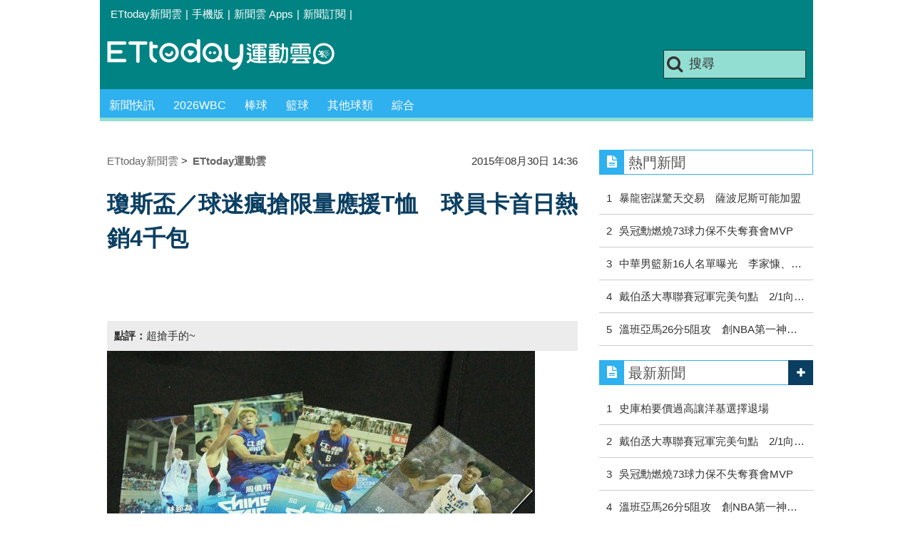

--- FILE ---
content_type: text/html; charset=utf-8
request_url: https://sports.ettoday.net/news/557308
body_size: 13973
content:
<!doctype html>
    <html lang="zh-Hant" prefix="og:http://ogp.me/ns#" itemscope itemtype="http://schema.org/NewsArticle">

<head>
    <meta charset="utf-8">
    <!-- ★★非共用 開始★★ -->
    <!--網頁基本meta data-->
            <link rel="amphtml" href="https://sports.ettoday.net/amp/amp_news.php7?news_id=557308">
        <title>瓊斯盃／球迷瘋搶限量應援T恤　球員卡首日熱銷4千包 | ETtoday運動雲 | ETtoday新聞雲</title>
    <link rel="canonical" itemprop="mainEntityOfPage" href="https://sports.ettoday.net/news/557308" />
    <meta property="og:url" itemprop="url" content="https://sports.ettoday.net/news/557308" />
    <meta property="og:title" itemprop="name" content="瓊斯盃／球迷瘋搶限量應援T恤　球員卡首日熱銷4千包 | ETtoday運動雲 | ETtoday新聞雲" />
    <meta property="og:image" itemprop="image" content="https://cdn2.ettoday.net/images/1268/e1268470.jpg" />
    <meta property="og:type" content="article" />
    <meta name="description" content="「野獸」林志傑的「退休宣言」引爆了瓊斯盃搶票熱潮，開幕戰就吸引近9000名觀眾湧入新莊體育館，瓊斯盃相關商品跟著熱銷，每日限量的「Chinese Taipei」T恤第一天開賣不到3小時即被搶購一空，6000包的球員卡也在首日就賣出4000多包，預計今日就會完售。。(瓊斯盃,球員卡,中華男籃,中華藍隊)" />
    <meta property="og:description" itemprop="description" content="「野獸」林志傑的「退休宣言」引爆了瓊斯盃搶票熱潮，開幕戰就吸引近9000名觀眾湧入新莊體育館，瓊斯盃相關商品跟著熱銷，每日限量的「Chinese Taipei」T恤第一天開賣不到3小時即被搶購一空，6000包的球員卡也在首日就賣出4000多包，預計今日就會完售。" />

    <!-- 新聞資訊(系統站內頁專用) 開始 -->
    <meta property="article:author" content="https://www.facebook.com/ETtodaySPORT" />
    <meta name="section" property="article:section" content="體育" />
        <meta name="subsection" itemprop="articleSection" content="籃球" />
    <meta property="dable:item_id" content="557308">
    <meta name="pubdate" itemprop="dateCreated" itemprop="datePublished" property="article:published_time" content="2015-08-30T14:36:00+08:00" />
    <meta name="lastmod" itemprop="dateModified" http-equiv="last-modified" content="2015-08-30T14:36:33+08:00" />
    <meta name="source" itemprop="author" content="ETtoday運動雲" />
    <meta name="dcterms.rightsHolder" content="ETtoday新聞雲">
    <meta name="news_keywords" itemprop="keywords" content="瓊斯盃,球員卡,中華男籃,中華藍隊">
    <!-- 新聞資訊(系統站內頁專用) 結束 -->

    <!-- JSON-LD(系統站內頁專用) 開始 -->
    <script type="application/ld+json">
        {
            "@context": "http://schema.org",
            "@type": "NewsArticle",
            "mainEntityOfPage": "https://sports.ettoday.net/news/557308",
            "headline": "瓊斯盃／球迷瘋搶限量應援T恤　球員卡首日熱銷4千包",
            "url": "https://sports.ettoday.net/news/557308",
            "thumbnailUrl": "https://cdn2.ettoday.net/images/1268/e1268470.jpg",
            "articleSection": "體育",
            "creator": ["259-游郁香", "259"],
            "image": {
                "@type": "ImageObject",
                "url": "https://cdn2.ettoday.net/images/1268/e1268470.jpg"
            },
            "dateCreated": "2015-08-30T14:36:00+08:00",
            "datePublished": "2015-08-30T14:36:00+08:00",
            "dateModified": "2015-08-30T14:36:33+08:00",
            "publisher": {
                "@type": "Organization",
                "name": "ETtoday新聞雲",
                "logo": {
                    "@type": "ImageObject",
                    "url": " https://cdn2.ettoday.net/style/sports2015/images/push.jpg"
                }
            },
            "author": {
                "@type": "Organization",
                "name": "ETtoday新聞雲",
                "url": "https://www.ettoday.net/"
            },
            "speakable": {
                "@type": "SpeakableSpecification",
                "xpath": [
                    "/html/head/meta[@property='og:title']/@content",
                    "/html/head/meta[@property='og:description']/@content"
                ]
            },
            "description": "「野獸」林志傑的「退休宣言」引爆了瓊斯盃搶票熱潮，開幕戰就吸引近9000名觀眾湧入新莊體育館，瓊斯盃相關商品跟著熱銷，每日限量的「Chinese Taipei」T恤第一天開賣不到3小時即被搶購一空，6000包的球員卡也在首日就賣出4000多包，預計今日就會完售。(瓊斯盃,球員卡,中華男籃,中華藍隊)",
            "keywords": ["\u74ca\u65af\u76c3","\u7403\u54e1\u5361","\u4e2d\u83ef\u7537\u7c43","\u4e2d\u83ef\u85cd\u968a"]        }
    </script>
    <!-- JSON-LD(系統站內頁專用) 結束 -->


    <!-- ★★非共用 結束★★ -->

    <!-- ★★共用 開始★★ -->
    	<!--★以下為所有網頁共用★-->
	<!-- 特定頁面 or 編採不給搜尋引擎蒐錄 開始 -->
	<meta name="robots" content="index,follow,noarchive" />	<!-- 特定頁面 or 編採不給搜尋引擎蒐錄 結束 -->
	<meta http-equiv="Content-Type" content="text/html; charset=utf-8" />
	<meta http-equiv="Content-Language" content="zh-TW" />
	<link rel="apple-touch-icon" sizes="180x180" href="//cdn2.ettoday.net/style/sports2015/images/touch-icon.png" /> <!--ios-->
	<link rel="shortcut icon" sizes="192x192" href="//cdn2.ettoday.net/style/sports2015/images/touch-icon.png" /> <!--android & PC -->
	<link rel="alternate" type="application/rss+xml" title="ETtoday《體育新聞》" href="https://feeds.feedburner.com/ettoday/sport" />
	<!-- ★社群分享專用 開始★ -->
	<meta property="og:locale" content="zh_TW" />
	<meta property="fb:app_id" content="146858218737386" />
	<meta property="og:site_name" name="application-name" content="ETtoday運動雲" />
	<meta property="article:publisher" content="https://www.facebook.com/ETtodaySPORT" />
		<!-- ★社群分享專用 結束★-->


	<!-- ★dns-prefetch 開始★ -->
	<link rel="dns-prefetch" href="//ad.ettoday.net">
	<link rel="dns-prefetch" href="//ad1.ettoday.net">
	<link rel="dns-prefetch" href="//ad2.ettoday.net">
	<link rel="dns-prefetch" href="//cache.ettoday.net">
	<link rel="dns-prefetch" href="//static.ettoday.net">
	<link rel="dns-prefetch" href="//cdn1.ettoday.net">
	<link rel="dns-prefetch" href="//cdn2.ettoday.net">
	<!-- ★dns-prefetch 結束★ -->

	<!-- ★CSS、JS開始★ -->
	<link href="//cdn2.ettoday.net/style/sports2015/css/style.css" rel="stylesheet" type="text/css" />
	<script src="//cdn2.ettoday.net/jquery/jquery.js"></script>
	<script src="//cdn2.ettoday.net/jquery/jquery.cookie.js"></script>
	<link href="//cdn2.ettoday.net/jquery/bxslider/jquery.bxslider.css" rel="stylesheet" type="text/css" />
	<script src="//cdn2.ettoday.net/jquery/bxslider/jquery.bxslider.js"></script>
	<script src="//cdn2.ettoday.net/style/sports2015/js/jquery.lazyload.min.js"></script>
	<script src="//cdn2.ettoday.net/style/sports2015/js/common.js"></script>

	<!-- DFP code -->
	<script type="text/javascript" src="//cdn2.ettoday.net/dfp/dfp-gpt.js"></script>
	<!-- DFP code End-->

	<!-- ★CSS、JS結束★ -->

	
	<!--GTM DataLayer 開始-->
	<script>
		dataLayer = [{
			'csscode': 'sport',
			'page-id': '557308',
			'category-id': '10',
			'category-name1': '體育',
			'category-name2': '籃球',
			'dept-name': '體育中心',
			'author-id': '259',
			'author-name': '游郁香',
			'video-id': '557308',
			'video-category-id': '',
			'readtype': 'PC'
		}];
	</script>
	<!--GTM DataLayer 結束-->

	<!-- Google Tag Manager -->
	<script>
		(function(w, d, s, l, i) {
			w[l] = w[l] || [];
			w[l].push({
				'gtm.start': new Date().getTime(),
				event: 'gtm.js'
			});
			var f = d.getElementsByTagName(s)[0],
				j = d.createElement(s),
				dl = l != 'dataLayer' ? '&l=' + l : '';
			j.async = true;
			j.src =
				'https://www.googletagmanager.com/gtm.js?id=' + i + dl;
			f.parentNode.insertBefore(j, f);
		})(window, document, 'script', 'dataLayer', 'GTM-K5PM9L7');
	</script>
	<!-- End Google Tag Manager -->

	<!-- Global site tag (gtag.js) - Google Analytics 開始 -->
	<script async src="https://www.googletagmanager.com/gtag/js?id=G-JQNDWD28RZ"></script>
	<script>
		window.dataLayer = window.dataLayer || [];

		function gtag() {
			dataLayer.push(arguments);
		}
		gtag('js', new Date());
	</script>
	<!-- Global site tag (gtag.js) - Google Analytics 結束 -->    <!-- ★★共用 結束★★ -->

    <!-- dmp.js 開始 -->
    <script>
        var dmp_event_property = "sports";
        var dmp_id = "557308";
        var dmp_name = "瓊斯盃／球迷瘋搶限量應援T恤　球員卡首日熱銷4千包";
        var dmp_keywords = "瓊斯盃,球員卡,中華男籃,中華藍隊";
        var dmp_publish_date = "2015-08-30 14:36:00";
        var dmp_modified_date = "2015-08-30 14:36:33";
        var dmp_category_id_list = "10_86";
        var dmp_is_editor_rec = "0";
        var dmp_et_token = "c38a2a10dc236ee40e8520e0af59d1fa";
        var dmp_event_id = "";
    </script>
    <script src="//cdn2.ettoday.net/jquery/dmp/news.js"></script>
    <!-- dmp.js 結束 -->


    </head>

<body id="sport" class="news-page news-557308">

            <!--FB plugins 共用元素-->
          <div id="fb-root"></div>
    
    <!-- FB Quote 選取文字分享 開始-->
    <div class="fb-quote"></div>
    <!-- FB Quote 選取文字分享 結束-->

    <!--wrapper 開始-->
    <div class="wrapper">

        <!-- 模組 新聞內頁 分享按鈕 開始 -->
        <div id="et_sticky_pc">
            <ul>
                <li><a class="btn logo" href="https://sports.ettoday.net" title="回首頁">回首頁</a></li>
                                    <li><a class="btn fb" href="javascript:;" onclick="window.open('//www.facebook.com/sharer/sharer.php?u='+encodeURIComponent('https://sports.ettoday.net/news/557308?from=pc-newsshare-fb-fixed'),'facebook-share-dialog','width=626,height=436');" title="facebook">facebook</a></li>
                    <li><a class="btn line" href="javascript:;" onclick="window.open('https://social-plugins.line.me/lineit/share?url='+encodeURIComponent('https://sports.ettoday.net/news/557308')+'?from=pc-newsshare-line-fixed','LINE','width=626,height=500');return false;" title="分享到LINE">Line</a></li>
                    <li><a class="btn twitter" href="javascript:;" onclick="window.open('https://twitter.com/intent/tweet?text='+encodeURIComponent('瓊斯盃／球迷瘋搶限量應援T恤　球員卡首日熱銷4千包')+'&url=https://sports.ettoday.net/news/557308?from=pc-newsshare-twitter-fixed','Twittes','width=626,height=436');return false;" title="twitter">twitter</a></li>
                                <li><a class="btn link" href="javascript:;" title="複製連結">複製連結</a></li>
            </ul>
        </div>
        <!-- 模組 新聞內頁 分享按鈕 結束 -->


        <!-- 轟天雷 start-->
        <div class="top-sky">
            <script language="JavaScript" type="text/javascript">
                var ts = Math.random();
                document.write('<scr' + 'ipt language="JavaScript" type="text/javascript" src="//ad.ettoday.net/ads.php?bid=sport_thunder&rr=' + ts + '"></scr' + 'ipt>');
            </script>
        </div>
        <!-- 轟天雷 end-->

        <!-- 雙門簾廣告 start -->
        <div class="twin-curtain">
            <script language="JavaScript" type="text/javascript">
                var ts = Math.random();
                document.write('<scr' + 'ipt language="JavaScript" type="text/javascript" src="https://ad.ettoday.net/ads.php?bid=sport_curtain&rr=' + ts + '"></scr' + 'ipt>');
            </script>
        </div>
        <!-- 雙門簾廣告  end -->

        <!--topbar 開始-->
            <div class="topbar">
        <ul>
            <li><a href="//www.ettoday.net" target="_blank">ETtoday新聞雲</a></li>
            <li>|</li>

                        <li><a href="javascript:;" onclick="location.replace('//www.ettoday.net/changeReadType.php?rtype=0&rurl='+location.href);">手機版</a></li>
            <li>|</li>
            <li><a href="//www.ettoday.net/events/app/ettoday_app.htm" title="ETtoday 新聞雲 Apps" target="_blank">新聞雲 Apps</a></li>
            <li>|</li>
            <li><a href="//www.ettoday.net/events/news-express/epaper.php">新聞訂閱</a></li>
            <li>|</li>
                    </ul>
    </div>        <!--topbar 開始-->

        <!--header 開始-->
        <div class="header">
        <!--logo 運動雲 開始-->
        <h2 class="logo_sport"><a href="/">運動雲</a></h2>
        <!--logo 運動雲 開始-->

        <!--廣告 版頭小橫幅-左 ad250x50 開始-->
        <div class="ad250x50">
            <script language="JavaScript" type="text/javascript">
                
                var ts = Math.random();
                document.write('<scr' + 'ipt language="JavaScript" type="text/javascript" src="//ad1.ettoday.net/ads.php?bid=sport_header_250x50&rr=' + ts + '"></scr' + 'ipt>');
                
            </script>
        </div>
        <!--廣告 版頭小橫幅-左 ad250x50 結束-->

        <!--廣告 版頭小橫幅-右 120x50 開始-->
        <div class="ad120x50">
            <script language="JavaScript" type="text/javascript">
               
                var ts = Math.random();
                document.write('<scr' + 'ipt language="JavaScript" type="text/javascript" src="//ad1.ettoday.net/ads.php?bid=sport_header_120x50&rr=' + ts + '"></scr' + 'ipt>');
              
            </script>
        </div>
        <!--廣告 版頭小橫幅-右 120x50 結束--> 
        
        <!--搜尋 開始-->
                <div class="search_box">
            <form action="/news-search.phtml" method="get">
                <input type="text" name="keywords" class="keyword" value="搜尋" onmouseover="this.focus()" onmouseout="this.blur()" onfocus="javascript: if (this.value=='搜尋') this.value='';" onblur="javascript: if (this.value=='') this.value='搜尋';" autocomplete="off"/>
                <button><i class="icon-search"></i></button>
            </form>
        </div>        <!--搜尋 結束--> 
        
        <!--主選單 開始-->
                <div class="nav_1">
            <ul class="clearfix">
                                    
                <!--組 開始-->
                <li  ><a href="/sport-category/新聞" target="_self" >新聞快訊</a>
                    <div class="sub clearfix">
                                            <a href="/news-list/新聞/最新新聞" target="_self" >最新新聞</a>
                                        </div>
                </li>
                <!--組 結束--> 
                                    
                <!--組 開始-->
                <li  ><a href="/tag-list/2026WBC" target="_self" >2026WBC</a>
                    <div class="sub clearfix">
                                        </div>
                </li>
                <!--組 結束--> 
                                    
                <!--組 開始-->
                <li  ><a href="/sport-category/棒球" target="_self" >棒球</a>
                    <div class="sub clearfix">
                                            <a href="/news-list/棒球/中職" target="_self" >中職</a>
                                            <a href="/news-list/棒球/MLB" target="_self" >MLB</a>
                                            <a href="/news-list/棒球/日、韓職" target="_self" >日、韓職</a>
                                            <a href="/news-list/棒球/國內業餘" target="_self" >國內業餘</a>
                                            <a href="/news-list/棒球/棒球綜合" target="_self" >棒球綜合</a>
                                        </div>
                </li>
                <!--組 結束--> 
                                    
                <!--組 開始-->
                <li  ><a href="/sport-category/籃球" target="_self" >籃球</a>
                    <div class="sub clearfix">
                                            <a href="/news-list/籃球/NBA" target="_self" >NBA</a>
                                            <a href="/news-list/籃球/P.League+" target="_self" >P.League+</a>
                                            <a href="/news-list/籃球/TPBL" target="_self" >TPBL</a>
                                            <a href="/news-list/籃球/SBL、WSBL" target="_self" >SBL、WSBL</a>
                                            <a href="/news-list/籃球/CBA" target="_self" >CBA</a>
                                            <a href="/news-list/籃球/HBL、UBA" target="_self" >HBL、UBA</a>
                                            <a href="/news-list/籃球/籃球綜合" target="_self" >籃球綜合</a>
                                        </div>
                </li>
                <!--組 結束--> 
                                    
                <!--組 開始-->
                <li  ><a href="/sport-category/其他球類" target="_self" >其他球類</a>
                    <div class="sub clearfix">
                                            <a href="/news-list/其他球類/其他球類" target="_self" >其他球類</a>
                                        </div>
                </li>
                <!--組 結束--> 
                                    
                <!--組 開始-->
                <li  ><a href="/sport-category/綜合" target="_self" >綜合</a>
                    <div class="sub clearfix">
                                            <a href="/news-list/綜合/綜合" target="_self" >綜合</a>
                                        </div>
                </li>
                <!--組 結束--> 
                            </ul>
        </div>        <!--主選單 結束--> 
        
        <!--gallery_1 比賽得分列表 開始-->
                <!--gallery_1 比賽得分列表 結束-->
        
        
</div>
<!-- 超級大橫幅 start-->
<div class="ad_970">
<script language="JavaScript" type="text/javascript">

    var ts = Math.random();
    document.write('<scr' + 'ipt language="JavaScript" type="text/javascript" src="//ad1.ettoday.net/ads.php?bid=sport_970x90&rr='+ ts +'"></scr' + 'ipt>');

</script>
</div>
<!-- 超級大橫幅 end-->


        <!--header 結束-->

        <!--container 開始-->
        <div class="container">
            <!--橫列 r1 開始-->
            <div class="r1 clearfix">
                <!--直欄 c1 開始-->
                <div class="c1">
                    <!--新聞模組 開始-->
                    <article>
                        <div class="subject_article">

                            <!--breadcrumb_box 開始-->
                            <div class="breadcrumb_box clearfix">
                                <!--麵包屑 開始-->
                                <div class="menu_bread_crumb clearfix" itemscope itemtype="http://schema.org/BreadcrumbList">
                                    <!-- 第一層 開始 -->
                                    <div itemscope itemtype="http://schema.org/ListItem" itemprop="itemListElement">
                                        <a itemscope itemtype="http://schema.org/Thing" itemprop="item" href="https://www.ettoday.net/" id="https://www.ettoday.net/">
                                            <span itemprop="name">ETtoday新聞雲</span>
                                        </a>
                                        <meta itemprop="position" content="1" />
                                    </div>
                                    <!-- 第一層 結束 -->
                                    &gt;
                                    <!-- 第二層 開始 -->
                                    <div itemscope itemtype="http://schema.org/ListItem" itemprop="itemListElement">
                                        <a itemscope itemtype="http://schema.org/Thing" itemprop="item" href="https://sports.ettoday.net/" id="https://sports.ettoday.net/">
                                            <span itemprop="name">ETtoday運動雲</span>
                                        </a>
                                        <meta itemprop="position" content="2" />
                                    </div>
                                    <!-- 第二層 結束 -->
                                </div>
                                <!--麵包屑 結束-->
                                <!--時間 開始-->
                                <time class="date" itemprop="datePublished" datetime="2015-08-30T14:36:00+08:00">
                                    2015年08月30日 14:36                                </time>
                                <!--時間 結束-->

                            </div>
                            <!--breadcrumb_box 結束-->

                            <!--網站logo 列印時出現 開始-->
                            <div class="site_logo" style="display:none;">
                                <link href="//cdn2.ettoday.net/style/sports2015/css/print.css" rel="stylesheet" type="text/css" media="print" />
                                <img src="//cdn2.ettoday.net/style/sports2015/images/logo_print.jpg" />
                            </div>
                            <!--網站logo 列印時出現 結束-->
                            <header>
                                <h1 class="title" itemprop="headline">瓊斯盃／球迷瘋搶限量應援T恤　球員卡首日熱銷4千包</h1>
                            </header>

                            <!-- 新聞內頁 文字廣告(上) 開始 -->
                            <div class="ad_txt_1">
                                <i class="icon-angle-right"></i>
                                <script language="JavaScript" type="text/javascript">
                                    var ts = Math.random();
                                    document.write('<scr' + 'ipt language="JavaScript" type="text/javascript" src="https://ad.ettoday.net/ads.php?bid=sport_text_1&rr=' + ts + '"></scr' + 'ipt>');
                                </script>
                            </div>
                            <!-- 新聞內頁 文字廣告(上) 結束 -->


                            <!--各頻道PC 文首分享 開始-->
                            <!--模組 et_social_1 開始-->
<div class="et_social_1">
	<!-------成人警告 開始----------->
		<!-------成人警告 結束----------->

	<!-- menu 開始 -->
		<!-- <div class="menu">
	</div> -->
		<!-- menu 結束 -->
</div>
<!--模組 et_social_1 結束-->
                            <!--各頻道PC 文首分享 結束-->


                                                            <!--點評 開始-->
                                <div class="foreword">
                                    <strong>點評：</strong>超搶手的~                                </div>
                                <!--點評 結束-->
                            

                            <!--本文 開始-->
                            <div class="story lazyload" itemprop="articleBody">
                                <!-- 投票 文章前 開始 -->
                                                                <!-- 投票 文章前 結束 -->

                                <!-- 文章內容 開始 -->
                                <p><img src="https://cdn2.ettoday.net/images/1268/d1268470.jpg" width="600" height="352" alt="" /></p>
<p><strong>▲中華籃協推出的球員卡，首日在新莊體育館就熱銷4千多包。（圖／記者游郁香攝）</strong></p>
<p>記者游郁香／新北報導</p>
<p>「野獸」林志傑的「退休宣言」引爆了瓊斯盃搶票熱潮，開幕戰就吸引近9000名觀眾湧入新莊體育館，瓊斯盃相關商品跟著熱銷，<span style="color: rgb(255, 102, 0);"><strong>每日限量的「Chinese Taipei」T恤第一天開賣不到3小時即被搶購一空，6000包的球員卡也在首日就賣出4000多包，預計今日就會完售。</strong></span></p>
<p>由於中華隊當家球星林志傑預告今年將是自己最後一年披國家隊戰袍，引發了「野獸效應」，讓今年的瓊斯盃熱度更勝以往，開打前開幕中日、中菲和閉幕中韓3場比賽的門票就已售罄，31日、9月4日、5日迎戰美國、伊朗和紐西蘭1樓座位也被掃空，可說是一票難求。</p>
    <!-- 新聞中_巨幅 start-->
    <div class="ad_in_news">
     <div class="ad_readmore">[廣告]請繼續往下閱讀...</div>
     <script language="JavaScript" type="text/javascript">
      var ts = Math.random();
      document.write('<scr' + 'ipt language="JavaScript" type="text/javascript" src="https://ad.ettoday.net/ads.php?bid=sport_in_news_1&rr='+ ts +'"></scr' + 'ipt>');
     </script>
    </div>
    <!-- 新聞中_巨幅 end-->
    
<p><img src="https://cdn2.ettoday.net/images/1268/d1268465.jpg" width="542" height="450" alt="" /></p>
<p><strong>▲限量應援T恤也引起搶購潮。（圖／記者游郁香攝）</strong></p>
<p>除了搶票潮，瓊斯盃相關商品也跟著熱銷，<span style="color: rgb(0, 0, 255);">球迷瘋狂搶購每日限量的「Chinese Taipei」T恤和毛巾，T恤和毛巾都是一人限購一件，首日開賣到下午3點就已全數賣光</span>，球迷怕搶不到限量商品，30日都提前到場排隊，<span style="color: rgb(0, 0, 255);">中午12點半前就出現排隊人龍，不過即使這麼早開始排隊，仍要等待約15至20分鐘左右才買得到。</span></p>
<p>另外由中華籃協推出的「2015中華男籃年度球員卡」，也是球迷搶購的目標之一，工作人員表示<span style="color: rgb(0, 0, 255);">，這次新莊體育館共進了6000包球員卡供球迷購買，開幕首日就狂銷4000多包，預計今日就會完售。</span></p>
<p><img src="https://cdn2.ettoday.net/images/1268/d1268464.jpg" width="600" height="383" alt="" /></p>
<p><strong>▲瓊斯盃相關商品。（圖／記者游郁香攝）</strong></p>
<p>「2015中華男籃年度球員卡」以去年瓊斯盃陣容為主， 9種不同類別包括普卡、團隊卡、平行卡、特殊平行卡、台灣新勢力卡、光輝年代卡、光輝年代限量卡、未來之星簽名卡、中華悍將簽名卡等共152款球員卡，共發行3萬包，除了新莊體育館現場有販售，也在全家便利商店開賣，每包4張、售價50元。</p>
<p><strong>▼球迷搶購限量T恤。（圖／記者游郁香攝）</strong></p>
<p><img src="https://cdn2.ettoday.net/images/1268/d1268463.jpg" width="600" height="400" alt="" /></p>
<p><a target="_blank" href="http://www.ettoday.net/events/nba_2012/live.php"><span style="color: rgb(255, 102, 0);"><strong>&rarr;點此看文字直播網頁版</strong></span></a></p>
<p>下載<a href="http://www.ettoday.net/events/app/rockets7.htm" target="_blank">《ET籃球瘋》</a>，一手掌握林書豪與其他國內外籃球訊息！</p>
<p><a href="https://www.facebook.com/ETtodaySPORTS" target="_blank"><strong><span style="color: rgb(0, 0, 255);">接收更多精彩賽事，歡迎加入《<span style="color: rgb(255, 0, 0);">ETtoday運動雲</span>》粉絲團</span></strong></a>&nbsp;</p>
<p><br />
&nbsp;</p>                                <!-- 文章內容 結束 -->

                                <!-- 投票 文章後 開始 -->
                                                                <!-- 投票 文章後 結束 -->

                            </div>
                            <!--本文 結束-->
                            <img src="https://www.ettoday.net/source/et_track.php7" width="0" height="0" style="display:none;">
                            <!-- 推薦活動(依新聞大類) 開始 -->
                            <div class="recom-events" id="for-event">
                                                            </div>
                            <!-- 推薦活動(依新聞大類) 結束 -->

                            
                            <!--tag 關鍵字-->
                                                            <div class="tag">
                                    <span>關鍵字：</span>
                                    <a href="/news-tag/%E7%93%8A%E6%96%AF%E7%9B%83">瓊斯盃</a>、<a href="/news-tag/%E7%90%83%E5%93%A1%E5%8D%A1">球員卡</a>、<a href="/news-tag/%E4%B8%AD%E8%8F%AF%E7%94%B7%E7%B1%83">中華男籃</a>、<a href="/news-tag/%E4%B8%AD%E8%8F%AF%E8%97%8D%E9%9A%8A">中華藍隊</a>                                </div>
                                <!--tag 關鍵字-->
                            
                            <!-- tagbanner專區 開始 -->
                            <div class="tag-banner">
                            </div>
                            <!-- tagbanner專區 結束 -->

                            

                            <!--各頻道PC 文末分享 開始-->
                            <!--模組 et_social_2、et_social_3 共用 CSS 開始-->
<link rel="stylesheet" href="https://cdn2.ettoday.net/style/et_common/css/social_sharing_2.css">
<!--模組 et_social_2、et_social_3 共用 CSS 結束-->

<!--模組 et_social_2 開始-->
<div class="et_social_2">
	<p>分享給朋友：</p>
	<!-- menu 開始 -->
	<div class="menu">
				<a href="javascript:;" onclick="window.open('https://www.facebook.com/sharer/sharer.php?u='+encodeURIComponent('https://sports.ettoday.net/news/557308')+'?from=pc-newsshare-fb','facebook-share-dialog','width=626,height=436');return false;" class="facebook" title="分享到Facebook"></a>
		<a href="javascript:;" onclick="window.open('https://social-plugins.line.me/lineit/share?url='+encodeURIComponent('https://sports.ettoday.net/news/557308')+'?from=pc-newsshare-line','LINE','width=626,height=500');return false;" class="line" title="分享到LINE"></a>
		<a href="javascript:;" onclick="window.open('https://twitter.com/intent/tweet?text='+encodeURIComponent('瓊斯盃／球迷瘋搶限量應援T恤　球員卡首日熱銷4千包')+'&url=https://sports.ettoday.net/news/557308?from=pc-newsshare-twitter','Twittes','width=626,height=436');return false;" class="x" title="分享到X"></a>
				<a class="copy-link" title="複製連結"></a>
		<a class="print" onclick="window.print();" title="列印本頁"></a> 
				<a class="message scrollgo" title="點我留言" rel=".fb-comments"></a>
			</div>
	<!-- menu 結束 -->
</div>
<!--模組 et_social_2 結束-->

<!--模組 et_social_3 開始-->
<div class="et_social_3">
	<p>追蹤我們：</p>
	<!-- menu 開始 -->
	<div class="menu">
		<a href="https://www.facebook.com/ETtodaySPORTS" class="facebook" title="追蹤Facebook粉絲團" target="_blank"></a>
		<a href="https://www.youtube.com/channel/UCIWUhmSRq0y8V4iNUetRmSw" class="youtube" title="訂閱YouTube" target="_blank"></a>
		<a href="https://www.instagram.com/ettodaysports/?hl=zh-tw" class="instagram" title="追蹤IG" target="_blank"></a>
		<a href="https://line.me/R/ti/p/%40ETtoday" class="line" title="加LINE好友" target="_blank"></a>
		<a href="https://twitter.com/ettodaytw" class="x" title="追蹤X" target="_blank"></a>
		<a href="https://t.me/ETtodaynews" class="telegram" title="追蹤Telegram" target="_blank"></a>
	</div>
	<!-- menu 結束 -->
</div>
<!--模組 et_social_3 結束-->
                            <!--各頻道PC 文末分享 結束-->

                        </div>
                    </article>
                    <!--新聞模組 結束-->

                                            <!--.block_x 推薦閱讀 開始-->
                        <div class="block block_x lazyload">
                            <div class="block_title">
                                <h2>推薦閱讀</h2>
                            </div>
                            <div class="block_content clearfix">
                                <!--part_pictxt_5 圖文列表 開始-->
                                <div class="part_pictxt_5 recomm-news clearfix">                                                                             <!--組-->
                                        <div class="box_0 clearfix">
                                            <a class="pic" href="https://sports.ettoday.net/news/557298" target="_blank"><img src="https://cdn2.ettoday.net/style/misc/loading_200x150.gif" data-original="//cdn2.ettoday.net/images/1268/b1268077.jpg" alt="瓊斯盃／中華藍今強碰菲律賓　布萊奇奔喪將缺陣" title="瓊斯盃／中華藍今強碰菲律賓　布萊奇奔喪將缺陣" /></a>
                                            <h3>                                                <a href="https://sports.ettoday.net/news/557298" target="_blank" title="瓊斯盃／中華藍今強碰菲律賓　布萊奇奔喪將缺陣">瓊斯盃／中華藍今強碰菲律賓　布萊奇奔喪將缺陣</a>
                                            </h3>
                                        </div>
                                        <!--組-->
                                                                            <!--組-->
                                        <div class="box_0 clearfix">
                                            <a class="pic" href="https://sports.ettoday.net/news/557192" target="_blank"><img src="https://cdn2.ettoday.net/style/misc/loading_200x150.gif" data-original="//cdn2.ettoday.net/images/1268/b1268190.jpg" alt="瓊斯盃／田壘加入奶爸行列　替補建功喜上加喜" title="瓊斯盃／田壘加入奶爸行列　替補建功喜上加喜" /></a>
                                            <h3>                                                <a href="https://sports.ettoday.net/news/557192" target="_blank" title="瓊斯盃／田壘加入奶爸行列　替補建功喜上加喜">瓊斯盃／田壘加入奶爸行列　替補建功喜上加喜</a>
                                            </h3>
                                        </div>
                                        <!--組-->
                                                                            <!--組-->
                                        <div class="box_0 clearfix">
                                            <a class="pic" href="https://sports.ettoday.net/news/557191" target="_blank"><img src="https://cdn2.ettoday.net/style/misc/loading_200x150.gif" data-original="//cdn2.ettoday.net/images/1268/b1268077.jpg" alt="瓊斯盃／OT苦戰射日　林志傑：還不是最好的中華隊" title="瓊斯盃／OT苦戰射日　林志傑：還不是最好的中華隊" /></a>
                                            <h3><i class="icon_type_video"></i>                                                <a href="https://sports.ettoday.net/news/557191" target="_blank" title="瓊斯盃／OT苦戰射日　林志傑：還不是最好的中華隊">瓊斯盃／OT苦戰射日　林志傑：還不是最好的中華隊</a>
                                            </h3>
                                        </div>
                                        <!--組-->
                                                                            <!--組-->
                                        <div class="box_0 clearfix">
                                            <a class="pic" href="https://sports.ettoday.net/news/557184" target="_blank"><img src="https://cdn2.ettoday.net/style/misc/loading_200x150.gif" data-original="//cdn2.ettoday.net/images/1268/b1268151.jpg" alt="瓊斯盃／近9000球迷賣力吶喊　林志傑：給我們奮戰動力" title="瓊斯盃／近9000球迷賣力吶喊　林志傑：給我們奮戰動力" /></a>
                                            <h3>                                                <a href="https://sports.ettoday.net/news/557184" target="_blank" title="瓊斯盃／近9000球迷賣力吶喊　林志傑：給我們奮戰動力">瓊斯盃／近9000球迷賣力吶喊　林志傑：給我們奮戰動力</a>
                                            </h3>
                                        </div>
                                        <!--組-->
                                                                            <!--組-->
                                        <div class="box_0 clearfix">
                                            <a class="pic" href="https://sports.ettoday.net/news/557162" target="_blank"><img src="https://cdn2.ettoday.net/style/misc/loading_200x150.gif" data-original="//cdn2.ettoday.net/images/1268/b1268082.jpg" alt="快訊／林志傑關鍵妙傳　中華藍OT扳倒日本" title="快訊／林志傑關鍵妙傳　中華藍OT扳倒日本" /></a>
                                            <h3>                                                <a href="https://sports.ettoday.net/news/557162" target="_blank" title="快訊／林志傑關鍵妙傳　中華藍OT扳倒日本">快訊／林志傑關鍵妙傳　中華藍OT扳倒日本</a>
                                            </h3>
                                        </div>
                                        <!--組-->
                                                                            <!--組-->
                                        <div class="box_0 clearfix">
                                            <a class="pic" href="https://sports.ettoday.net/news/557155" target="_blank"><img src="https://cdn2.ettoday.net/style/misc/loading_200x150.gif" data-original="//cdn2.ettoday.net/images/1268/b1268077.jpg" alt="快訊／大國旗助威捍衛主場　林志傑三分神射砍13分" title="快訊／大國旗助威捍衛主場　林志傑三分神射砍13分" /></a>
                                            <h3>                                                <a href="https://sports.ettoday.net/news/557155" target="_blank" title="快訊／大國旗助威捍衛主場　林志傑三分神射砍13分">快訊／大國旗助威捍衛主場　林志傑三分神射砍13分</a>
                                            </h3>
                                        </div>
                                        <!--組-->
                                                                            <!--組-->
                                        <div class="box_0 clearfix">
                                            <a class="pic" href="https://sports.ettoday.net/news/557143" target="_blank"><img src="https://cdn2.ettoday.net/style/misc/loading_200x150.gif" data-original="//cdn2.ettoday.net/images/1268/b1268042.jpg" alt="瓊斯盃／球迷搭客運4小時北上　冒雨等球員要簽名" title="瓊斯盃／球迷搭客運4小時北上　冒雨等球員要簽名" /></a>
                                            <h3>                                                <a href="https://sports.ettoday.net/news/557143" target="_blank" title="瓊斯盃／球迷搭客運4小時北上　冒雨等球員要簽名">瓊斯盃／球迷搭客運4小時北上　冒雨等球員要簽名</a>
                                            </h3>
                                        </div>
                                        <!--組-->
                                                                            <!--組-->
                                        <div class="box_0 clearfix">
                                            <a class="pic" href="https://sports.ettoday.net/news/557138" target="_blank"><img src="https://cdn2.ettoday.net/style/misc/loading_200x150.gif" data-original="//cdn2.ettoday.net/images/1268/b1268029.jpg" alt="亞錦女籃／中華隊首戰血洗印度31分　歐提茲：好的開始" title="亞錦女籃／中華隊首戰血洗印度31分　歐提茲：好的開始" /></a>
                                            <h3>                                                <a href="https://sports.ettoday.net/news/557138" target="_blank" title="亞錦女籃／中華隊首戰血洗印度31分　歐提茲：好的開始">亞錦女籃／中華隊首戰血洗印度31分　歐提茲：好的開始</a>
                                            </h3>
                                        </div>
                                        <!--組-->
                                                                            <!--組-->
                                        <div class="box_0 clearfix">
                                            <a class="pic" href="https://sports.ettoday.net/news/557120" target="_blank"><img src="https://cdn2.ettoday.net/style/misc/loading_200x150.gif" data-original="//cdn2.ettoday.net/images/1267/b1267578.jpg" alt="瓊斯盃／1年SBL歷練學會果斷　周儀翔首戰就飆分" title="瓊斯盃／1年SBL歷練學會果斷　周儀翔首戰就飆分" /></a>
                                            <h3>                                                <a href="https://sports.ettoday.net/news/557120" target="_blank" title="瓊斯盃／1年SBL歷練學會果斷　周儀翔首戰就飆分">瓊斯盃／1年SBL歷練學會果斷　周儀翔首戰就飆分</a>
                                            </h3>
                                        </div>
                                        <!--組-->
                                                                            <!--組-->
                                        <div class="box_0 clearfix">
                                            <a class="pic" href="https://sports.ettoday.net/news/557081" target="_blank"><img src="https://cdn2.ettoday.net/style/misc/loading_200x150.gif" data-original="//cdn2.ettoday.net/images/1267/b1267578.jpg" alt="快訊／周儀翔猛轟27分　中華白仍不敵紐西蘭" title="快訊／周儀翔猛轟27分　中華白仍不敵紐西蘭" /></a>
                                            <h3>                                                <a href="https://sports.ettoday.net/news/557081" target="_blank" title="快訊／周儀翔猛轟27分　中華白仍不敵紐西蘭">快訊／周儀翔猛轟27分　中華白仍不敵紐西蘭</a>
                                            </h3>
                                        </div>
                                        <!--組-->
                                                                    </div>
                                <!--part_pictxt_5 圖文列表 結束-->
                            </div>
                        </div>
                        <!--.block_x 推薦閱讀 結束-->
                    

                    <link rel="stylesheet" href="https://cdn2.ettoday.net/style/live-frame2018/etlive.css?20181214" type="text/css"/>
                   <script src="https://cdn2.ettoday.net/style/live-frame2018/etlive.js"></script>            <div class="video_frame">
                <h2 class="live_title"><a target="_blank" href="https://msg.ettoday.net/msg_liveshow.php?redir=https%3A%2F%2Fboba.ettoday.net%2Fvideonews%2F490578%3Ffrom%3Dvodframe_sports&vid=490578">【霍諾德登頂了】民眾手機「放大15倍」見台北101上最頂尖的男人！</a></h2>
                <div id="ettoday_channel_frame" style="clear:both">
                    <div class="ettoday_vod">
                        <span class="live_btn_close"></span>
                        <a href="https://msg.ettoday.net/msg_liveshow.php?redir=https%3A%2F%2Fboba.ettoday.net%2Fvideonews%2F490578%3Ffrom%3Dvodframe_sports&vid=490578" target="_blank">
                            <img src='https://cdn2.ettoday.net/style/misc/loading_800x450.gif' data-original='//cdn2.ettoday.net/film/images/490/d490578.jpg?cdnid=1373057' alt='【霍諾德登頂了】民眾手機「放大15倍」見台北101上最頂尖的男人！' >
                        </a>
                    </div>
                </div>
            </div>
            <!-- 追蹤碼 開始 -->
             <script async src="https://www.googletagmanager.com/gtag/js?id=G-9K3S62N7C5"></script>
             
             <script>
             window.dataLayer = window.dataLayer || [];
             function gtag(){dataLayer.push(arguments);}
             gtag('js', new Date());
             gtag('config', 'G-9K3S62N7C5');//GA4

             //GA4-load
             gtag('event', 'et_load', {
                 '影片標題_load': '【霍諾德登頂了】民眾手機「放大15倍」見台北101上最頂尖的男人！',
                 '站台_load': 'vodframe_sports',
                 'send_to': ['G-9K3S62N7C5','G-JYGZKCZLK4']
             });

             //GA4-click
             $(".live_title a,.ettoday_vod a").click(function() {
                 gtag('event', 'et_click', {
                     '影片標題_click': '【霍諾德登頂了】民眾手機「放大15倍」見台北101上最頂尖的男人！',
                     '站台_click': 'vodframe_sports',
                     'send_to': ['G-9K3S62N7C5','G-JYGZKCZLK4']
                    });
             });
             </script>
             <!-- 追蹤碼 結束 -->


                    <!--.block_x 熱門新聞 開始-->
                    <div class="block block_x">
                        <div class="block_title">
                            <h2>熱門新聞</h2>
                        </div>
                        <div class="block_content">
                            <!--part_list_2 列表文字 開始 -->
                            <div class="part_list_2 hot-news clearfix">
                                <!--新聞內頁_熱門新聞_文字廣告(左) 開始-->
                                <h3>
                                    <script language="JavaScript" type="text/javascript">
                                        var ts = Math.random();
                                        document.write('<scr' + 'ipt language="JavaScript" type="text/javascript" src="//ad.ettoday.net/ads.php?bid=sport_text_4&rr=' + ts + '"></scr' + 'ipt>');
                                    </script>
                                </h3>
                                <!--新聞內頁_熱門新聞_文字廣告(左) 結束-->

                                <!--新聞內頁_熱門新聞_文字廣告(右) 開始-->
                                <h3>
                                    <script language="JavaScript" type="text/javascript">
                                        var ts = Math.random();
                                        document.write('<scr' + 'ipt language="JavaScript" type="text/javascript" src="//ad.ettoday.net/ads.php?bid=sport_text_5&rr=' + ts + '"></scr' + 'ipt>');
                                    </script>
                                </h3>
                                <!--新聞內頁_熱門新聞_文字廣告(右) 結束-->
                                                                    <h3><a href="https://sports.ettoday.net/news/3106589" target="_blank" title="國王、暴龍密謀驚天交易？　全能長人薩波尼斯可能轉戰楓葉軍團">國王、暴龍密謀驚天交易？　全能長人薩波尼斯可能轉戰楓葉軍團</a></h3>
                                                                    <h3><a href="https://sports.ettoday.net/news/3106508" target="_blank" title="UBL冠軍戰／吳冠勳燃燒73球力保不失奪賽會MVP　獎項出爐一次看">UBL冠軍戰／吳冠勳燃燒73球力保不失奪賽會MVP　獎項出爐一次看</a></h3>
                                                                    <h3><a href="https://sports.ettoday.net/news/3105984" target="_blank" title="獨家／中華男籃世界盃資格賽新16人名單曝光　李家慷、丁聖儒入選">獨家／中華男籃世界盃資格賽新16人名單曝光　李家慷、丁聖儒入選</a></h3>
                                                                    <h3><a href="https://sports.ettoday.net/news/3106610" target="_blank" title="戴伯丞大專聯賽冠軍完美句點　2/1向統一獅報到">戴伯丞大專聯賽冠軍完美句點　2/1向統一獅報到</a></h3>
                                                                    <h3><a href="https://sports.ettoday.net/news/3106531" target="_blank" title="「法國怪物」溫班亞馬回溫爆砍26分5阻攻　創NBA史上第一神紀錄">「法國怪物」溫班亞馬回溫爆砍26分5阻攻　創NBA史上第一神紀錄</a></h3>
                                                                    <h3><a href="https://sports.ettoday.net/news/3106238" target="_blank" title="簽下貝林傑後補強定調　MLB名記：洋基不再追逐自由市場先發投手">簽下貝林傑後補強定調　MLB名記：洋基不再追逐自由市場先發投手</a></h3>
                                                            </div>
                            <!--part_list_2 列表文字 結束 -->
                        </div>
                    </div>
                    <!--.block_x 熱門新聞 結束-->

                    <!-- 運動雲_文章推薦模組_1 開始 -->
                    <div id="sport_recirculation_1" class="recirculation">
                        <script type="text/javascript">
                            var ts = Math.random();
                            document.write('<scr' + 'ipt language="JavaScript" type="text/javascript" src="https://ad.ettoday.net/ads.php?bid=sport_recirculation_1&rr=' + ts + '"></scr' + 'ipt>');
                        </script>
                    </div>
                    <!-- 運動雲_文章推薦模組_1 結束 -->

                    <!--.block_x 讀者回應 開始-->
                    <div class="block block_x tag01 fb-comments">
                        <div class="block_title">
                            <h2>讀者回應</h2>
                        </div>
                        <div class="block_content">
                            <!--et 留言版 開始-->
                            <div id="et_comments">
                                <!--et_board 開始-->
                                <div class="et_board">
                                    <!--留言 iframe 開始-->
                                    <iframe id="et_comments_inner" class="et_comments_inner" src="https://media.ettoday.net/source/et_comments3.php7?news_id=557308&title=%E7%93%8A%E6%96%AF%E7%9B%83%EF%BC%8F%E7%90%83%E8%BF%B7%E7%98%8B%E6%90%B6%E9%99%90%E9%87%8F%E6%87%89%E6%8F%B4T%E6%81%A4%E3%80%80%E7%90%83%E5%93%A1%E5%8D%A1%E9%A6%96%E6%97%A5%E7%86%B1%E9%8A%B74%E5%8D%83%E5%8C%85&url=https://sports.ettoday.net/news/557308" scrolling="no" allowtransparency="true"></iframe>
                                    <!-- <iframe src="" scrolling="no" allowtransparency="true"></iframe> -->
                                    <!--留言 iframe 結束-->
                                </div>
                                <!--et_board 開始-->

                                <!--btn_go 下載App按鈕 開始-->
                                <a class="btn_go gtmclick" href="https://www.ettoday.net/events/ad-source/app/redirect-et-comments.php?news_id=557308" target="_blank">我也要留言，快前往新聞雲App！</a>
                                <!--btn_go 下載App按鈕 結束-->
                            </div>
                            <!--et 留言版 結束-->
                        </div>
                    </div>
                    <!--.block_x 讀者回應 結束-->


                </div>
                <!--直欄 c1 結束-->
                <!--直欄 c2 開始-->
                ﻿            <div class="c2">
				<div class="c2_inner">
					<!-- PC_全網_超級快閃廣告 start -->
					<div id="all_crazygif" class="crazygif">
					<script type="text/javascript">
					(function(){
						var ts = Math.random();
						document.write('<scr' + 'ipt type="text/javascript" src="https://ad2.ettoday.net/ads.php?bid=all_crazygif&rr='+ ts +'"></scr' + 'ipt>');
					})()
					</script>
					</div>
					<!-- PC_全網_超級快閃廣告 end -->

					<!--巨幅_上_300x250 開始-->
						<div class="ad_300" id="sport_300x250_top">
						<script language="JavaScript" type="text/javascript">

							var ts = Math.random();
							document.write('<scr' + 'ipt language="JavaScript" type="text/javascript" src="//ad2.ettoday.net/ads.php?bid=sport_300x250_top&rr='+ ts +'"></scr' + 'ipt>');

						</script>
					</div>
					<!--巨幅_上_300x250 結束-->


					<!--全網_巨幅_上(2)_300x250 開始-->
					<div class="ad_300" id="all_300x250">
						 <script language="JavaScript" type="text/javascript">

							 var ts = Math.random();
							 document.write('<scr' + 'ipt language="JavaScript" type="text/javascript" src="//ad2.ettoday.net/ads.php?bid=all_300x250&rr='+ ts +'"></scr' + 'ipt>');

						 </script>
					</div>
					<!--全網_巨幅_上(2)_300x250 結束-->

					<!--.block_y 熱門新聞 開始-->
					<div class="block block_y sidebar-hot-news">
						<div class="block_title">
							<h2>熱門新聞</h2>
							<i class="icon-file-text"></i>
						</div>
						<div class="block_content">
							<!--part_list_1 列表文字 開始 -->
							<div class="part_list_1 clearfix">
																<h3>1<a href="https://sports.ettoday.net/news/3106589" target="_blank" title="暴龍密謀驚天交易　薩波尼斯可能加盟">暴龍密謀驚天交易　薩波尼斯可能加盟</a></h3>
																<h3>2<a href="https://sports.ettoday.net/news/3106508" target="_blank" title="吳冠勳燃燒73球力保不失奪賽會MVP">吳冠勳燃燒73球力保不失奪賽會MVP</a></h3>
																<h3>3<a href="https://sports.ettoday.net/news/3105984" target="_blank" title="中華男籃新16人名單曝光　李家慷、丁聖儒入選">中華男籃新16人名單曝光　李家慷、丁聖儒入選</a></h3>
																<h3>4<a href="https://sports.ettoday.net/news/3106610" target="_blank" title="戴伯丞大專聯賽冠軍完美句點　2/1向統一獅報到">戴伯丞大專聯賽冠軍完美句點　2/1向統一獅報到</a></h3>
																<h3>5<a href="https://sports.ettoday.net/news/3106531" target="_blank" title="溫班亞馬26分5阻攻　創NBA第一神紀錄">溫班亞馬26分5阻攻　創NBA第一神紀錄</a></h3>
															</div>
							<!--part_list_1 列表文字 結束 -->
						</div>
					</div>
					<!--.block_y 熱門新聞 結束-->

					<!--全網_大型摩天_300x600_2 開始-->
					<div class="ad_300" id="sport_300x600_2">
							<script language="JavaScript" type="text/javascript">

								var ts = Math.random();
								document.write('<scr' + 'ipt language="JavaScript" type="text/javascript" src="//ad2.ettoday.net/ads.php?bid=sport_300x600_2&rr='+ ts +'"></scr' + 'ipt>');

							</script>
					</div>
					<!--全網_大型摩天_300x600_2 結束-->

					
					<!--.block_y 最新新聞 開始-->
					<div class="block block_y sidebar-newest-news">
						<div class="block_title">
							<h2>最新新聞</h2>
							<i class="icon-file-text"></i> <a class="more" href="/news-list/新聞/最新新聞" target="_blank"><i class="icon-plus"></i></a>
						</div>
						<div class="block_content">
							<!--part_list_1 列表文字 開始 -->
							<div class="part_list_1 clearfix">
																<h3>1<a href="https://sports.ettoday.net/news/3106611" target="_blank" title="史庫柏要價過高讓洋基選擇退場">史庫柏要價過高讓洋基選擇退場</a></h3>
																<h3>2<a href="https://sports.ettoday.net/news/3106610" target="_blank" title="戴伯丞大專聯賽冠軍完美句點　2/1向統一獅報到">戴伯丞大專聯賽冠軍完美句點　2/1向統一獅報到</a></h3>
																<h3>3<a href="https://sports.ettoday.net/news/3106508" target="_blank" title="吳冠勳燃燒73球力保不失奪賽會MVP">吳冠勳燃燒73球力保不失奪賽會MVP</a></h3>
																<h3>4<a href="https://sports.ettoday.net/news/3106531" target="_blank" title="溫班亞馬26分5阻攻　創NBA第一神紀錄">溫班亞馬26分5阻攻　創NBA第一神紀錄</a></h3>
																<h3>5<a href="https://sports.ettoday.net/news/3106589" target="_blank" title="暴龍密謀驚天交易　薩波尼斯可能加盟">暴龍密謀驚天交易　薩波尼斯可能加盟</a></h3>
															</div>
							<!--part_list_1 列表文字 結束 -->
						</div>
					</div>
					<!--.block_y 最新新聞 結束-->


                    
                    
					<!--.block_y 熱門快報 開始-->
					<div class="block block_y sidebar-hot-express">
					    <div class="block_title">
					        <h2>熱門快報</h2>
					        <i class="icon-file-text"></i>
							<!-- <a class="more" href="news-list.htm" target="_blank"><i class="icon-plus"></i></a> -->
					    </div>
					    <div class="block_content">
					        <!--part_pictxt_6 圖文列表 開始-->
					        <div class="part_pictxt_6 lazyload clearfix">
					        					            <!--組-->
					            <div class="box_0 clearfix">
					                <a class="pic" href="https://sports.ettoday.net/news/3024327" target="_blank" ><img src="https://cdn2.ettoday.net/style/misc/loading_100x100.gif" data-original="https://cdn1.ettoday.net/img/paste/117/117078.gif" alt="東森廣場投籃趣，揪團來打球" title="東森廣場投籃趣，揪團來打球" /></a>
					                <h3><a href="https://sports.ettoday.net/news/3024327" target="_blank"  >東森廣場投籃趣，揪團來打球</a></h3>
					                <p>假日怎麼安排？來東森廣場免費吹冷氣投籃，輕鬆運動一下！</p>
					            </div>
					            <!--組-->
					        					            <!--組-->
					            <div class="box_0 clearfix">
					                <a class="pic" href="https://www.ettoday.net/news/20250901/3024263.htm" target="_blank" ><img src="https://cdn2.ettoday.net/style/misc/loading_100x100.gif" data-original="https://cdn1.ettoday.net/img/paste/111/111697.png" alt="ETtoday 會員限定   爆夾抓抓樂" title="ETtoday 會員限定   爆夾抓抓樂" /></a>
					                <h3><a href="https://www.ettoday.net/news/20250901/3024263.htm" target="_blank"  >ETtoday 會員限定   爆夾抓抓樂</a></h3>
					                <p>超好夾零門檻，新手也能一夾入魂！東森廣場抓抓樂，等你來挑戰！</p>
					            </div>
					            <!--組-->
					        					            <!--組-->
					            <div class="box_0 clearfix">
					                <a class="pic" href="https://www.ettoday.net/feature/2021house" target="_blank" ><img src="https://cdn2.ettoday.net/style/misc/loading_100x100.gif" data-original="https://cdn1.ettoday.net/img/paste/115/115932.jpg" alt="買房不踩雷！購屋決策不盲目！房產大神實力帶飛" title="買房不踩雷！購屋決策不盲目！房產大神實力帶飛" /></a>
					                <h3><a href="https://www.ettoday.net/feature/2021house" target="_blank"  >買房不踩雷！購屋決策不盲目！房產大神實力帶飛</a></h3>
					                <p>賞屋攻略Get！別再自己摸索耗時找房，專家親自帶領您直擊潛力優質建案，購屋選擇，就從最給力的賞屋體驗開始。</p>
					            </div>
					            <!--組-->
					        					            <!--組-->
					            <div class="box_0 clearfix">
					                <a class="pic" href="https://boba.ettoday.net/videonews/489928" target="_blank" ><img src="https://cdn2.ettoday.net/style/misc/loading_100x100.gif" data-original="https://cdn1.ettoday.net/img/paste/116/116325.png" alt="乖乖X農會 特殊口味大開箱" title="乖乖X農會 特殊口味大開箱" /></a>
					                <h3><a href="https://boba.ettoday.net/videonews/489928" target="_blank"  >乖乖X農會 特殊口味大開箱</a></h3>
					                <p>「文里補習班」開課啦！今天就來開箱「農會X乖乖」，試試各種創新口味乖乖</p>
					            </div>
					            <!--組-->
					        					            <!--組-->
					            <div class="box_0 clearfix">
					                <a class="pic" href="https://msg.ettoday.net/rd.php?id=5420" target="_blank" ><img src="https://cdn2.ettoday.net/style/misc/loading_100x100.gif" data-original="https://cdn1.ettoday.net/img/paste/113/113946.gif" alt="ETtoday攝影棚租借" title="ETtoday攝影棚租借" /></a>
					                <h3><a href="https://msg.ettoday.net/rd.php?id=5420" target="_blank"  >ETtoday攝影棚租借</a></h3>
					                <p>ETtoday攝影棚提供完整設施與高品質服務，提供創作者最佳支援，滿足你各種拍攝需求！</p>
					            </div>
					            <!--組-->
					        					        </div>
					        <!--part_pictxt_6 圖文列表 開始-->
					    </div>
					</div>
					<!--.block_y 熱門快報 結束-->

					<!-- et-videolist 開始-->
					<link href="//cdn2.ettoday.net/style/et-videolist/css/et-videolist.css" rel="stylesheet" />
					<div class="et-videolist et-sidebar-videolist">
					    <!--標題 tab_title 開始-->
					    <div class="tab_title clearfix">
					        <h2>熱門影音</h2>
					        <h2>全站熱門影音</h2>
					    </div>
					    <!--標題 tab_title 結束-->
					    <!--內容 tab_content 開始-->
					    <div class="tab_content">
					        <!--box_0-->
					        <div class="box_0">
					            <!-- 大影音 box_2 -->
					            <div class="box_2 clearfix">
					                <a href="https://boba.ettoday.net/category/255/488403" target="_blank">
					                    <div class="pic icon_video"><img src="//cdn2.ettoday.net/film/images/488/c488403.jpg"></div>
					                    <h3>【心臟爆擊】三上悠亞可愛熱跳「撒嬌舞」❤</h3>
					                </a>
					            </div>
					            <!-- 大影音 box_2 -->

					            <!-- 列表 box_1 -->
					            <div class="box_1 clearfix">
					            						                <!-- 組 -->
					                <div class="box clearfix">
					                    <a href="https://boba.ettoday.net/category/255/43825" target="_blank">
					                        <div class="pic icon_video"><img src="//cdn2.ettoday.net/film/images/43/c43825.jpg"></div>
					                        <h3>瓊斯盃即將開賽觀看直播　鎖定ETNEWS新聞雲APP</h3>
					                    </a>
					                </div>
					                <!-- 組 -->
					                					                <!-- 組 -->
					                <div class="box clearfix">
					                    <a href="https://boba.ettoday.net/category/255/490075" target="_blank">
					                        <div class="pic icon_video"><img src="//cdn2.ettoday.net/film/images/490/c490075.jpg"></div>
					                        <h3>【妳真的很棒】邊荷律對粉絲喊話：你們是我的Family！可愛跟自己打氣「加油」</h3>
					                    </a>
					                </div>
					                <!-- 組 -->
					                					                <!-- 組 -->
					                <div class="box clearfix">
					                    <a href="https://boba.ettoday.net/category/255/70351" target="_blank">
					                        <div class="pic icon_video"><img src="//cdn2.ettoday.net/film/images/70/c70351.jpg"></div>
					                        <h3>又唱又跳齊揮兩韓統一旗韓   百人啦啦隊比奪金選手吸睛</h3>
					                    </a>
					                </div>
					                <!-- 組 -->
					                					                <!-- 組 -->
					                <div class="box clearfix">
					                    <a href="https://boba.ettoday.net/category/255/439113" target="_blank">
					                        <div class="pic icon_video"><img src="//cdn2.ettoday.net/film/images/439/c439113.jpg"></div>
					                        <h3>麟洋配倒計時！王齊麟被問送禮　李洋笑：不要說你就是禮物喔</h3>
					                    </a>
					                </div>
					                <!-- 組 -->
					                					            </div>
					            <!-- 列表 box_1 -->
					        </div>
					        <!--box_0-->
					        <!--box_0-->
					        <div class="box_0">
					            <!-- 列表 box_1 -->
					            <div class="box_1 clearfix">
					                <!-- 大影音 box_2 -->
					                <div class="box_2 clearfix">
					                <a href="https://boba.ettoday.net/videonews/490510" target="_blank">
					                    <div class="pic icon_video"><img src="//cdn2.ettoday.net/film/images/490/c490510.jpg"></div>
					                    <h3>霍諾德明日將徒手攀台北101 提前試爬..賈永婕現身打氣</h3>
					                </a>
					            	</div>
					                <!-- 大影音 box_2 -->
					                					                <!-- 組 -->
					                <div class="box clearfix">
					                    <a href="https://boba.ettoday.net/videonews/490499" target="_blank">
					                        <div class="pic icon_video"><img src="//cdn2.ettoday.net/film/images/490/c490499.jpg"></div>
					                        <h3>趙露思素顏現身夜市擺攤！　曾喊：不當藝人就做這行</h3>
					                    </a>
					                </div>
					                <!-- 組 -->
					                					                <!-- 組 -->
					                <div class="box clearfix">
					                    <a href="https://boba.ettoday.net/videonews/490476" target="_blank">
					                        <div class="pic icon_video"><img src="//cdn2.ettoday.net/film/images/490/c490476.jpg"></div>
					                        <h3>王淨撞臉CORTIS自認粗糙　柯震東:該進廠了XD</h3>
					                    </a>
					                </div>
					                <!-- 組 -->
					                					                <!-- 組 -->
					                <div class="box clearfix">
					                    <a href="https://boba.ettoday.net/videonews/490530" target="_blank">
					                        <div class="pic icon_video"><img src="//cdn2.ettoday.net/film/images/490/c490530.jpg"></div>
					                        <h3>【直衝銀行】三立採訪車撞進彰化銀行　「10人輕重傷」送醫搶救中</h3>
					                    </a>
					                </div>
					                <!-- 組 -->
					                					                <!-- 組 -->
					                <div class="box clearfix">
					                    <a href="https://boba.ettoday.net/videonews/490578" target="_blank">
					                        <div class="pic icon_video"><img src="//cdn2.ettoday.net/film/images/490/c490578.jpg"></div>
					                        <h3>【霍諾德登頂了】民眾手機「放大15倍」見台北101上最頂尖的男人！</h3>
					                    </a>
					                </div>
					                <!-- 組 -->
					                					            </div>
					        </div>
					        <!--box_0-->
					    </div>
					    <!--內容 tab_content 結束-->
					</div>
					<script src="//cdn2.ettoday.net/style/et-videolist/js/et-videolist.js"></script>
					<!-- et-videolist 結束-->

					<!--廣告聯播網_全網_大型摩天_1(300x600) 開始-->
					<div class="ad_300" id="all_300x600_1">
							<script language="JavaScript" type="text/javascript">

								var ts = Math.random();
								document.write('<scr' + 'ipt language="JavaScript" type="text/javascript" src="//ad2.ettoday.net/ads.php?bid=all_300x600_1&rr='+ ts +'"></scr' + 'ipt>');

							</script>
					</div>
					<!--廣告聯播網_全網_大型摩天_1(300x600) 結束-->

					
				</div>

            </div>

                <!--直欄 c2 結束-->
            </div>
            <!--橫列 r1 結束-->

        </div>
        <!--container 結束-->

        <!--footer_box 開始-->
            <!--footer_box 開始-->
    <div class="footer_box" itemscope itemprop="publisher" itemtype="//schema.org/Organization">

        <!--footer 開始-->
        <div class="footer">
            <!--選單 開始-->
            <ul>
                <li><a href="mailto:editor@ettoday.net">我要投稿</a></li>
                <li>|</li>
                <li><a href="https://smarturl.it/ettoday-104" target="_blank">人才招募</a></li>
                <li>|</li>
                <li><a href="https://www.ettoday.net/about-ettoday.htm" target="_blank">關於我們</a></li>
                <li>|</li>
                <li><a href="https://www.emic.com.tw/www/index.php?action=adv&id=209" target="_blank">集團簡介</a></li>
                <li>|</li>
                <li><a href="https://events.ettoday.net/adsales/index.php7" target="_blank">廣告刊登/合作提案</a></li>
                <li>|</li>
                <li><a href="mailto:editor@ettoday.net" itemprop="email" content="service@ettoday.net">客服信箱</a></li>
                <li>|</li>
                
                <li><a href="//www.ettoday.net/sitemap.htm" target="_blank">Sitemap</a></li>
                <li>|</li>
                <li><a href="https://www.ettoday.net/member/clause_member.php" target="_blank">服務條款</a></li>
                <li>|</li>
                <li><a href="https://www.ettoday.net/member/clause_privacy.php" target="_blank">隱私權政策</a></li>
                <li>|</li>
                <li><a href="https://www.ettoday.net/member/clause_copyright.php" target="_blank">著作權聲明</a></li>
                <li>|</li>
                <li><a href="https://www.ettoday.net/member/clause_duty.php" target="_blank">免責聲明</a></li>
            </ul>
            <!--選單 結束-->

            <address>
                <span itemprop="name">東森新媒體控股股份有限公司</span> 版權所有，非經授權，不許轉載本網站內容 <br>
                &copy; ETtoday.net All Rights Reserved. <br>
                電話：<span itemprop="telephone">+886-2-5555-6366</span>
            </address>
            <!--本區隱藏 開始-->
            <span itemprop="logo" itemscope itemtype="//schema.org/ImageObject">
                <link itemprop="url" href="//cdn2.ettoday.net/style/sports2015/images/push.jpg">
            </span>
            <!--本區隱藏 結束-->

        </div>
        <!--footer 結束-->
    </div>
    <!--footer_box 結束-->

    <!-- 側欄滾動固定 start-->
    <script type="text/javascript" src="//cdn2.ettoday.net/style/sports2015/js/sidebar-stick-2.js"></script>
    <!-- 側欄滾動固定 end-->

            <!--footer_box 結束-->



    </div>
    <!--wrapper 結束-->
    </body>

    </html>

--- FILE ---
content_type: application/javascript;charset=UTF-8
request_url: https://tw.popin.cc/popin_discovery/recommend?mode=new&url=https%3A%2F%2Fsports.ettoday.net%2Fnews%2F557308&&device=pc&media=www.ettoday.net&extra=mac&agency=popin-tw&topn=50&ad=200&r_category=all&country=tw&redirect=false&uid=b4fcf3e39f489c265b41769187284523&info=eyJ1c2VyX3RkX29zIjoiTWFjIiwidXNlcl90ZF9vc192ZXJzaW9uIjoiMTAuMTUuNyIsInVzZXJfdGRfYnJvd3NlciI6IkNocm9tZSIsInVzZXJfdGRfYnJvd3Nlcl92ZXJzaW9uIjoiMTMxLjAuMCIsInVzZXJfdGRfc2NyZWVuIjoiMTI4MHg3MjAiLCJ1c2VyX3RkX3ZpZXdwb3J0IjoiMTI4MHg3MjAiLCJ1c2VyX3RkX3VzZXJfYWdlbnQiOiJNb3ppbGxhLzUuMCAoTWFjaW50b3NoOyBJbnRlbCBNYWMgT1MgWCAxMF8xNV83KSBBcHBsZVdlYktpdC81MzcuMzYgKEtIVE1MLCBsaWtlIEdlY2tvKSBDaHJvbWUvMTMxLjAuMC4wIFNhZmFyaS81MzcuMzY7IENsYXVkZUJvdC8xLjA7ICtjbGF1ZGVib3RAYW50aHJvcGljLmNvbSkiLCJ1c2VyX3RkX3JlZmVycmVyIjoiIiwidXNlcl90ZF9wYXRoIjoiL25ld3MvNTU3MzA4IiwidXNlcl90ZF9jaGFyc2V0IjoidXRmLTgiLCJ1c2VyX3RkX2xhbmd1YWdlIjoiZW4tdXNAcG9zaXgiLCJ1c2VyX3RkX2NvbG9yIjoiMjQtYml0IiwidXNlcl90ZF90aXRsZSI6IiVFNyU5MyU4QSVFNiU5NiVBRiVFNyU5QiU4MyVFRiVCQyU4RiVFNyU5MCU4MyVFOCVCRiVCNyVFNyU5OCU4QiVFNiU5MCVCNiVFOSU5OSU5MCVFOSU4NyU4RiVFNiU4NyU4OSVFNiU4RiVCNFQlRTYlODElQTQlRTMlODAlODAlRTclOTAlODMlRTUlOTMlQTElRTUlOEQlQTElRTklQTYlOTYlRTYlOTclQTUlRTclODYlQjElRTklOEElQjc0JUU1JThEJTgzJUU1JThDJTg1JTIwJTdDJTIwRVR0b2RheSVFOSU4MSU4QiVFNSU4QiU5NSVFOSU5QiVCMiUyMCU3QyUyMEVUdG9kYXklRTYlOTYlQjAlRTglODElOUUlRTklOUIlQjIiLCJ1c2VyX3RkX3VybCI6Imh0dHBzOi8vc3BvcnRzLmV0dG9kYXkubmV0L25ld3MvNTU3MzA4IiwidXNlcl90ZF9wbGF0Zm9ybSI6IkxpbnV4IHg4Nl82NCIsInVzZXJfdGRfaG9zdCI6InNwb3J0cy5ldHRvZGF5Lm5ldCIsInVzZXJfZGV2aWNlIjoicGMiLCJ1c2VyX3RpbWUiOjE3NjkxODcyODQ1MjcsImZydWl0X2JveF9wb3NpdGlvbiI6IiIsImZydWl0X3N0eWxlIjoiIn0=&alg=ltr&callback=_p6_a0e819f6b0cd
body_size: 52763
content:
_p6_a0e819f6b0cd({"author_name":null,"image":"c3a16c784b88a0b14fa13d9693c849e8.jpg","common_category":["lifestyle","social"],"image_url":"https://cdn2.ettoday.net/images/1268/e1268470.jpg","title":"瓊斯盃／球迷瘋搶限量應援T恤　球員卡首日熱銷4千包 | ETtoday運動雲 | ETtoday新聞雲","category":"籃球","keyword":[],"url":"https://sports.ettoday.net/news/557308","pubdate":"201508300000000000","related":[],"hot":[{"url":"https://sports.ettoday.net/news/3101868","title":"「旗子哥」驚爆傷情！　獨行俠狀元郎弗拉格出賽不到15分鐘就退場 | ETtoday運動雲 | ETtoday新聞雲","image":"e748deaa8c63b7f0e56915531e809b6e.jpg","pubdate":"202601150000000000","category":"籃球","safe_text":true,"common_category":["sports","trip"],"image_url":"https://cdn2.ettoday.net/images/8582/e8582995.jpg","task":"ettoday_sports_https_task","score":2},{"url":"https://sports.ettoday.net/news/3104912","title":"快訊／新北國王最強雙韓援　女神金泰琳、李貞潤正式加盟 | ETtoday運動雲 | ETtoday新聞雲","image":"601798f21fa1c9d50ce0daafb273cefc.jpg","pubdate":"202601210000000000","category":"籃球","safe_text":true,"common_category":["sports","fashion"],"image_url":"https://cdn2.ettoday.net/images/8590/e8590858.jpg","task":"ettoday_sports_https_task","score":2},{"url":"https://sports.ettoday.net/news/3097217","title":"湖人詹皇重大宣示！　本季「背靠背」賽程出賽全部待定 | ETtoday運動雲 | ETtoday新聞雲","image":"1756a052afcf67bc1615c4f8fdab02d5.jpg","pubdate":"202601070000000000","category":"籃球","safe_text":true,"common_category":["sports","fashion"],"image_url":"https://cdn2.ettoday.net/images/8569/e8569905.jpg","task":"ettoday_sports_https_task","score":2},{"url":"https://sports.ettoday.net/news/3098457","title":"「旗子哥」弗拉格發威！　狂飆26分全能數據還寫史上第2人神紀錄 | ETtoday運動雲 | ETtoday新聞雲","image":"4c779fe4a224e7d0472f076d9a91bdb2.jpg","pubdate":"202601090000000000","category":"籃球","safe_text":true,"common_category":["sports","digital"],"image_url":"https://cdn2.ettoday.net/images/8573/e8573774.jpg","task":"ettoday_sports_https_task","score":1},{"url":"https://sports.ettoday.net/news/3096952","title":"NBA明星賽第2輪票選結果出爐　湖人金童唐西奇蟬聯票王 | ETtoday運動雲 | ETtoday新聞雲","image":"ced150459d413b920ca1ab6e937c5a26.jpg","pubdate":"202601070000000000","category":"籃球","safe_text":false,"common_category":["sports","fashion"],"image_url":"https://cdn2.ettoday.net/images/8553/e8553442.jpg","task":"ettoday_sports_https_task","score":1},{"url":"https://sports.ettoday.net/news/3104009","title":"22歲溫班亞瑪站上全明星先發　躋身馬刺傳奇行列 | ETtoday運動雲 | ETtoday新聞雲","image":"3e72fc7d062422e7e5d5b5207f8fb3ee.jpg","pubdate":"202601200000000000","category":"籃球","safe_text":true,"common_category":["sports","fashion"],"image_url":"https://cdn2.ettoday.net/images/8570/e8570133.jpg","task":"ettoday_sports_https_task","score":1},{"url":"https://sports.ettoday.net/news/3096827","title":"人形立牌競標賣5.2萬元　Fubon Angels李晧禎妙回：錢包還好嗎？ | ETtoday運動雲 | ETtoday新聞雲","image":"e04177def847f40e484a15c3eb9e5435.jpg","pubdate":"202601070000000000","category":"籃球","safe_text":true,"common_category":["sports","entertainment"],"image_url":"https://cdn2.ettoday.net/images/8569/e8569440.jpg","task":"ettoday_sports_https_task","score":1}],"share":0,"pop":[],"ad":[{"_id":"527862805","title":"75%男性兩週說讚，有御瑪卡的男性就是如此地帥！","image":"https://imageaws.popin.cc/ML/9f3754747f05b273e2d6caf2c60d9837.png","origin_url":"","url":"https://trace.popin.cc/ju/ic?tn=6e22bb022cd37340eb88f5c2f2512e40&trackingid=52e1448ca9dafccdbfb2553e2a7441e5&acid=33395&data=[base64]&uid=b4fcf3e39f489c265b41769187284523&mguid=&gprice=hbzBOfvz9qxIGU6J8X2vQGzp9c_Tx2zq665Qx3UkmfY&pb=d","imp":"","media":"三得利健康網路商店","campaign":"4215424","nid":"527862805","imptrackers":["https://trace.popin.cc/ju/ic?tn=6e22bb022cd37340eb88f5c2f2512e40&trackingid=52e1448ca9dafccdbfb2553e2a7441e5&acid=33395&data=[base64]&uid=b4fcf3e39f489c265b41769187284523&mguid="],"clicktrackers":["https://trace.popin.cc/ju/ic?tn=6e22bb022cd37340eb88f5c2f2512e40&trackingid=52e1448ca9dafccdbfb2553e2a7441e5&acid=33395&data=[base64]&uid=b4fcf3e39f489c265b41769187284523&mguid=&gprice=hbzBOfvz9qxIGU6J8X2vQGzp9c_Tx2zq665Qx3UkmfY&pb=d","https://a.popin.cc/popin_redirect/redirect?lp=&data=[base64]&token=52e1448ca9dafccdbfb2553e2a7441e5&t=1769187286094&uid=b4fcf3e39f489c265b41769187284523&nc=1&crypto=RdBnz7lwGM608_w99zT5XwjEcjRejUYrMmVhFWnhNxw="],"score":0.008346290290783208,"score2":0.008604984,"privacy":"","trackingid":"52e1448ca9dafccdbfb2553e2a7441e5","c2":0.0023902752436697483,"c3":0.0,"image_fit":true,"image_background":0,"c":6.0,"userid":"4A_迪艾思_三得利_御瑪卡"},{"_id":"531583378","title":"[御瑪卡]強勢登台，顧好晚上的體力，工作x家庭兼顧","image":"https://imageaws.popin.cc/ML/a20a9e6e0559374852438766b5056465.png","origin_url":"","url":"https://trace.popin.cc/ju/ic?tn=6e22bb022cd37340eb88f5c2f2512e40&trackingid=2aad8ddb2d6854a1101431d4099c1b9b&acid=33395&data=[base64]&uid=b4fcf3e39f489c265b41769187284523&mguid=&gprice=U_VeEZAk-qsenRpZcbp9tuW06EMvEouf7Nrve-Ore5E&pb=d","imp":"","media":"三得利健康網路商店","campaign":"4553582","nid":"531583378","imptrackers":["https://trace.popin.cc/ju/ic?tn=6e22bb022cd37340eb88f5c2f2512e40&trackingid=2aad8ddb2d6854a1101431d4099c1b9b&acid=33395&data=[base64]&uid=b4fcf3e39f489c265b41769187284523&mguid="],"clicktrackers":["https://trace.popin.cc/ju/ic?tn=6e22bb022cd37340eb88f5c2f2512e40&trackingid=2aad8ddb2d6854a1101431d4099c1b9b&acid=33395&data=[base64]&uid=b4fcf3e39f489c265b41769187284523&mguid=&gprice=U_VeEZAk-qsenRpZcbp9tuW06EMvEouf7Nrve-Ore5E&pb=d","https://a.popin.cc/popin_redirect/redirect?lp=&data=[base64]&token=2aad8ddb2d6854a1101431d4099c1b9b&t=1769187286094&uid=b4fcf3e39f489c265b41769187284523&nc=1&crypto=RdBnz7lwGM608_w99zT5XwjEcjRejUYrMmVhFWnhNxw="],"score":0.006825019488271823,"score2":0.007036562,"privacy":"","trackingid":"2aad8ddb2d6854a1101431d4099c1b9b","c2":0.0019545997492969036,"c3":0.0,"image_fit":true,"image_background":0,"c":6.0,"userid":"4A_迪艾思_三得利_御瑪卡"},{"_id":"531583299","title":"【御瑪卡】我們不敢說自己多強 但起碼能滿足你的需求","image":"https://imageaws.popin.cc/ML/abb9d8b951ad049c07f5553f3d205ad4.png","origin_url":"","url":"https://trace.popin.cc/ju/ic?tn=6e22bb022cd37340eb88f5c2f2512e40&trackingid=4f8226e3c6f4078f450392f1a3e7483c&acid=33395&data=[base64]&uid=b4fcf3e39f489c265b41769187284523&mguid=&gprice=wx8hpJUx4jSCX-V3dSb3cAUgRJsmlfBrr5WrfoRljco&pb=d","imp":"","media":"三得利健康網路商店","campaign":"4553582","nid":"531583299","imptrackers":["https://trace.popin.cc/ju/ic?tn=6e22bb022cd37340eb88f5c2f2512e40&trackingid=4f8226e3c6f4078f450392f1a3e7483c&acid=33395&data=[base64]&uid=b4fcf3e39f489c265b41769187284523&mguid="],"clicktrackers":["https://trace.popin.cc/ju/ic?tn=6e22bb022cd37340eb88f5c2f2512e40&trackingid=4f8226e3c6f4078f450392f1a3e7483c&acid=33395&data=[base64]&uid=b4fcf3e39f489c265b41769187284523&mguid=&gprice=wx8hpJUx4jSCX-V3dSb3cAUgRJsmlfBrr5WrfoRljco&pb=d","https://a.popin.cc/popin_redirect/redirect?lp=&data=[base64]&token=4f8226e3c6f4078f450392f1a3e7483c&t=1769187286095&uid=b4fcf3e39f489c265b41769187284523&nc=1&crypto=RdBnz7lwGM608_w99zT5XwjEcjRejUYrMmVhFWnhNxw="],"score":0.006803876703329742,"score2":0.007014763,"privacy":"","trackingid":"4f8226e3c6f4078f450392f1a3e7483c","c2":0.0019485432421788573,"c3":0.0,"image_fit":true,"image_background":0,"c":6.0,"userid":"4A_迪艾思_三得利_御瑪卡"},{"_id":"531583338","title":"75%男2週口碑有感！表現自己的時候 別忘記帶御瑪卡","image":"https://imageaws.popin.cc/ML/73f9e00e2afa4569a2ae7ba4c4b6a24b.png","origin_url":"","url":"https://trace.popin.cc/ju/ic?tn=6e22bb022cd37340eb88f5c2f2512e40&trackingid=1b6265dda97f155a82cd72b0e0bb5288&acid=33395&data=[base64]&uid=b4fcf3e39f489c265b41769187284523&mguid=&gprice=3Akt_GsVF3w2_pNtYjRaUgPwgQepCIOQmeib_qiqUXo&pb=d","imp":"","media":"三得利健康網路商店","campaign":"4553582","nid":"531583338","imptrackers":["https://trace.popin.cc/ju/ic?tn=6e22bb022cd37340eb88f5c2f2512e40&trackingid=1b6265dda97f155a82cd72b0e0bb5288&acid=33395&data=[base64]&uid=b4fcf3e39f489c265b41769187284523&mguid="],"clicktrackers":["https://trace.popin.cc/ju/ic?tn=6e22bb022cd37340eb88f5c2f2512e40&trackingid=1b6265dda97f155a82cd72b0e0bb5288&acid=33395&data=[base64]&uid=b4fcf3e39f489c265b41769187284523&mguid=&gprice=3Akt_GsVF3w2_pNtYjRaUgPwgQepCIOQmeib_qiqUXo&pb=d","https://a.popin.cc/popin_redirect/redirect?lp=&data=[base64]&token=1b6265dda97f155a82cd72b0e0bb5288&t=1769187286095&uid=b4fcf3e39f489c265b41769187284523&nc=1&crypto=RdBnz7lwGM608_w99zT5XwjEcjRejUYrMmVhFWnhNxw="],"score":0.006561698493754376,"score2":0.006765079,"privacy":"","trackingid":"1b6265dda97f155a82cd72b0e0bb5288","c2":0.0018791899783536792,"c3":0.0,"image_fit":true,"image_background":0,"c":6.0,"userid":"4A_迪艾思_三得利_御瑪卡"},{"_id":"468023979","title":"想告別臉上肝斑？年底前聚會靠矽谷電波X養出好膚質，溫和除斑不怕復發","image":"https://imageaws.popin.cc/ML/3fb83d42f6f4bba2a8e4f13d924c7172.png","origin_url":"","url":"https://trace.popin.cc/ju/ic?tn=6e22bb022cd37340eb88f5c2f2512e40&trackingid=060f7d3f614fede3747c56a273fa16db&acid=24961&data=[base64]&uid=b4fcf3e39f489c265b41769187284523&mguid=&gprice=yaz65ZuQ1iAmuVM_78D4nB2PmoO1pFeoxrO3yx4zcnU&pb=d","imp":"","media":"矽谷電波X","campaign":"4127143","nid":"468023979","imptrackers":["https://trace.popin.cc/ju/ic?tn=6e22bb022cd37340eb88f5c2f2512e40&trackingid=060f7d3f614fede3747c56a273fa16db&acid=24961&data=[base64]&uid=b4fcf3e39f489c265b41769187284523&mguid="],"clicktrackers":["https://trace.popin.cc/ju/ic?tn=6e22bb022cd37340eb88f5c2f2512e40&trackingid=060f7d3f614fede3747c56a273fa16db&acid=24961&data=[base64]&uid=b4fcf3e39f489c265b41769187284523&mguid=&gprice=yaz65ZuQ1iAmuVM_78D4nB2PmoO1pFeoxrO3yx4zcnU&pb=d","https://a.popin.cc/popin_redirect/redirect?lp=&data=[base64]&token=060f7d3f614fede3747c56a273fa16db&t=1769187286096&uid=b4fcf3e39f489c265b41769187284523&nc=1&crypto=RdBnz7lwGM608_w99zT5XwjEcjRejUYrMmVhFWnhNxw="],"score":0.004139182061041805,"score2":0.004267476,"privacy":"","trackingid":"060f7d3f614fede3747c56a273fa16db","c2":0.0011854085605591536,"c3":0.0,"image_fit":true,"image_background":0,"c":6.0,"userid":"沃醫學_Sylfirm矽谷電波"},{"_id":"525845117","title":"[御瑪卡]讓男人不再逃避 正面對決","image":"https://imageaws.popin.cc/ML/1c613f76b884634a0c5d40d068f96dc3.png","origin_url":"","url":"https://trace.popin.cc/ju/ic?tn=6e22bb022cd37340eb88f5c2f2512e40&trackingid=2653b9cd7392b4e67afe30e09aba9c7a&acid=33395&data=[base64]&uid=b4fcf3e39f489c265b41769187284523&mguid=&gprice=NtyA7Y8VbFXIrP3Tgm5TnwpBsTlt-RkrGyBkLZCY67I&pb=d","imp":"","media":"三得利健康網路商店","campaign":"4215424","nid":"525845117","imptrackers":["https://trace.popin.cc/ju/ic?tn=6e22bb022cd37340eb88f5c2f2512e40&trackingid=2653b9cd7392b4e67afe30e09aba9c7a&acid=33395&data=[base64]&uid=b4fcf3e39f489c265b41769187284523&mguid="],"clicktrackers":["https://trace.popin.cc/ju/ic?tn=6e22bb022cd37340eb88f5c2f2512e40&trackingid=2653b9cd7392b4e67afe30e09aba9c7a&acid=33395&data=[base64]&uid=b4fcf3e39f489c265b41769187284523&mguid=&gprice=NtyA7Y8VbFXIrP3Tgm5TnwpBsTlt-RkrGyBkLZCY67I&pb=d","https://a.popin.cc/popin_redirect/redirect?lp=&data=[base64]&token=2653b9cd7392b4e67afe30e09aba9c7a&t=1769187286097&uid=b4fcf3e39f489c265b41769187284523&nc=1&crypto=RdBnz7lwGM608_w99zT5XwjEcjRejUYrMmVhFWnhNxw="],"score":0.0039622068539433945,"score2":0.004085016,"privacy":"","trackingid":"2653b9cd7392b4e67afe30e09aba9c7a","c2":0.0011347277322784066,"c3":0.0,"image_fit":true,"image_background":0,"c":6.0,"userid":"4A_迪艾思_三得利_御瑪卡"},{"_id":"219550717","title":"追劇追太久 護眼保單要入手【安心護眼定期眼睛險】","image":"https://imageaws.popin.cc/ML/41d21a4bf173e32a4c9f1055fde78b21.png","origin_url":"","url":"https://trace.popin.cc/ju/ic?tn=6e22bb022cd37340eb88f5c2f2512e40&trackingid=658a41e8e1c4cd0082835aa6b1b1798d&acid=1209&data=[base64]&uid=b4fcf3e39f489c265b41769187284523&mguid=&gprice=KP-C-RS8xpXzMXnoflOI4wDQpTFTDh0E_UYeVTkQufk&pb=d","imp":"","media":"安達人壽 安心護眼","campaign":"2571312","nid":"219550717","imptrackers":["https://trace.popin.cc/ju/ic?tn=6e22bb022cd37340eb88f5c2f2512e40&trackingid=658a41e8e1c4cd0082835aa6b1b1798d&acid=1209&data=[base64]&uid=b4fcf3e39f489c265b41769187284523&mguid="],"clicktrackers":["https://trace.popin.cc/ju/ic?tn=6e22bb022cd37340eb88f5c2f2512e40&trackingid=658a41e8e1c4cd0082835aa6b1b1798d&acid=1209&data=[base64]&uid=b4fcf3e39f489c265b41769187284523&mguid=&gprice=KP-C-RS8xpXzMXnoflOI4wDQpTFTDh0E_UYeVTkQufk&pb=d","https://a.popin.cc/popin_redirect/redirect?lp=&data=[base64]&token=658a41e8e1c4cd0082835aa6b1b1798d&t=1769187286097&uid=b4fcf3e39f489c265b41769187284523&nc=1&crypto=RdBnz7lwGM608_w99zT5XwjEcjRejUYrMmVhFWnhNxw="],"score":0.003767087404485138,"score2":0.003883849,"privacy":"","trackingid":"658a41e8e1c4cd0082835aa6b1b1798d","c2":0.0021576888393610716,"c3":0.0,"image_fit":false,"image_background":0,"c":3.0,"userid":"nicky"},{"_id":"496800436","title":"2026美肌新趨勢「外泌體＋矽谷電波X」聯手，開啟高階養膚新世代","image":"https://imageaws.popin.cc/ML/10f03ededc70e4070459041fa5089738.png","origin_url":"","url":"https://trace.popin.cc/ju/ic?tn=6e22bb022cd37340eb88f5c2f2512e40&trackingid=67a54b00e273658a7463dd21fa364c3c&acid=24961&data=[base64]&uid=b4fcf3e39f489c265b41769187284523&mguid=&gprice=zRqlCmONFWpvf5kmrl74nB6xJUf9PEheVsgBzBzzHmw&pb=d","imp":"","media":"矽谷電波X","campaign":"4299028","nid":"496800436","imptrackers":["https://trace.popin.cc/ju/ic?tn=6e22bb022cd37340eb88f5c2f2512e40&trackingid=67a54b00e273658a7463dd21fa364c3c&acid=24961&data=[base64]&uid=b4fcf3e39f489c265b41769187284523&mguid="],"clicktrackers":["https://trace.popin.cc/ju/ic?tn=6e22bb022cd37340eb88f5c2f2512e40&trackingid=67a54b00e273658a7463dd21fa364c3c&acid=24961&data=[base64]&uid=b4fcf3e39f489c265b41769187284523&mguid=&gprice=zRqlCmONFWpvf5kmrl74nB6xJUf9PEheVsgBzBzzHmw&pb=d","https://a.popin.cc/popin_redirect/redirect?lp=&data=[base64]&token=67a54b00e273658a7463dd21fa364c3c&t=1769187286097&uid=b4fcf3e39f489c265b41769187284523&nc=1&crypto=RdBnz7lwGM608_w99zT5XwjEcjRejUYrMmVhFWnhNxw="],"score":0.0037489125647520018,"score2":0.00386511,"privacy":"","trackingid":"67a54b00e273658a7463dd21fa364c3c","c2":0.001342055737040937,"c3":0.0,"image_fit":true,"image_background":0,"c":4.8,"userid":"沃醫學_Sylfirm矽谷電波"},{"_id":"257616596","title":"上班看電腦 眼睛壓力大 護眼保單要入手【安心護眼定期眼睛險】","image":"https://imageaws.popin.cc/ML/3044360057d853ccc3be5884043a0a31.png","origin_url":"","url":"https://trace.popin.cc/ju/ic?tn=6e22bb022cd37340eb88f5c2f2512e40&trackingid=6982b485ccd5c1b41049208c85bcea94&acid=1209&data=[base64]&uid=b4fcf3e39f489c265b41769187284523&mguid=&gprice=hpUvXFbwPIgi52d7G5aiY7Mdf6JlyyGivMG2B5sK8Xk&pb=d","imp":"","media":"安達人壽 安心護眼","campaign":"2571312","nid":"257616596","imptrackers":["https://trace.popin.cc/ju/ic?tn=6e22bb022cd37340eb88f5c2f2512e40&trackingid=6982b485ccd5c1b41049208c85bcea94&acid=1209&data=[base64]&uid=b4fcf3e39f489c265b41769187284523&mguid="],"clicktrackers":["https://trace.popin.cc/ju/ic?tn=6e22bb022cd37340eb88f5c2f2512e40&trackingid=6982b485ccd5c1b41049208c85bcea94&acid=1209&data=[base64]&uid=b4fcf3e39f489c265b41769187284523&mguid=&gprice=hpUvXFbwPIgi52d7G5aiY7Mdf6JlyyGivMG2B5sK8Xk&pb=d","https://a.popin.cc/popin_redirect/redirect?lp=&data=[base64]&token=6982b485ccd5c1b41049208c85bcea94&t=1769187286097&uid=b4fcf3e39f489c265b41769187284523&nc=1&crypto=RdBnz7lwGM608_w99zT5XwjEcjRejUYrMmVhFWnhNxw="],"score":0.003019501782936823,"score2":0.0031130909999999997,"privacy":"","trackingid":"6982b485ccd5c1b41049208c85bcea94","c2":0.0017294884892180562,"c3":0.0,"image_fit":false,"image_background":0,"c":3.0,"userid":"nicky"},{"_id":"413565764","title":"不只對肝斑有用！皮膚科醫生大推「矽谷電波Ｘ」淡斑同步修復養膚","image":"https://imageaws.popin.cc/ML/78450fd832b8ca76140b531549f6e802.png","origin_url":"","url":"https://trace.popin.cc/ju/ic?tn=6e22bb022cd37340eb88f5c2f2512e40&trackingid=14be30bb2f230df485f91b7a1b4e38fb&acid=24961&data=[base64]&uid=b4fcf3e39f489c265b41769187284523&mguid=&gprice=tpgktKODWUEGxI3h1G7qoIuX1YiEo0fvb_pK7OW5Sq8&pb=d","imp":"","media":"矽谷電波X","campaign":"3645968","nid":"413565764","imptrackers":["https://trace.popin.cc/ju/ic?tn=6e22bb022cd37340eb88f5c2f2512e40&trackingid=14be30bb2f230df485f91b7a1b4e38fb&acid=24961&data=[base64]&uid=b4fcf3e39f489c265b41769187284523&mguid="],"clicktrackers":["https://trace.popin.cc/ju/ic?tn=6e22bb022cd37340eb88f5c2f2512e40&trackingid=14be30bb2f230df485f91b7a1b4e38fb&acid=24961&data=[base64]&uid=b4fcf3e39f489c265b41769187284523&mguid=&gprice=tpgktKODWUEGxI3h1G7qoIuX1YiEo0fvb_pK7OW5Sq8&pb=d","https://a.popin.cc/popin_redirect/redirect?lp=&data=[base64]&token=14be30bb2f230df485f91b7a1b4e38fb&t=1769187286098&uid=b4fcf3e39f489c265b41769187284523&nc=1&crypto=RdBnz7lwGM608_w99zT5XwjEcjRejUYrMmVhFWnhNxw="],"score":0.002924374549384099,"score2":0.003015016,"privacy":"","trackingid":"14be30bb2f230df485f91b7a1b4e38fb","c2":0.0011964377481490374,"c3":0.0,"image_fit":true,"image_background":0,"c":4.2,"userid":"沃醫學_Sylfirm矽谷電波"},{"_id":"446532119","title":"女明星的好皮膚秘訣竟然是這瓶「精華油」！添加維他命A、C、E，整罐滿滿美容王牌","image":"https://imageaws.popin.cc/ML/e9da954a7506c4d7372521182f91d6a8.png","origin_url":"","url":"https://trace.popin.cc/ju/ic?tn=6e22bb022cd37340eb88f5c2f2512e40&trackingid=c3de31fca1703a154948aef79068ad98&acid=32921&data=[base64]&uid=b4fcf3e39f489c265b41769187284523&mguid=&gprice=NmI8mBo3stB4m7G8GPkn08ACY870Qt4YlI0j7D6-QSM&pb=d","imp":"","media":"絹柔肌海棠ACE前導精華油","campaign":"3958831","nid":"446532119","imptrackers":["https://trace.popin.cc/ju/ic?tn=6e22bb022cd37340eb88f5c2f2512e40&trackingid=c3de31fca1703a154948aef79068ad98&acid=32921&data=[base64]&uid=b4fcf3e39f489c265b41769187284523&mguid="],"clicktrackers":["https://trace.popin.cc/ju/ic?tn=6e22bb022cd37340eb88f5c2f2512e40&trackingid=c3de31fca1703a154948aef79068ad98&acid=32921&data=[base64]&uid=b4fcf3e39f489c265b41769187284523&mguid=&gprice=NmI8mBo3stB4m7G8GPkn08ACY870Qt4YlI0j7D6-QSM&pb=d","https://a.popin.cc/popin_redirect/redirect?lp=&data=[base64]&token=c3de31fca1703a154948aef79068ad98&t=1769187286098&uid=b4fcf3e39f489c265b41769187284523&nc=1&crypto=RdBnz7lwGM608_w99zT5XwjEcjRejUYrMmVhFWnhNxw="],"score":0.0027949782577486953,"score2":0.0028816090000000003,"privacy":"","trackingid":"c3de31fca1703a154948aef79068ad98","c2":0.001600888092070818,"c3":0.0,"image_fit":false,"image_background":0,"c":3.0,"userid":"Asian-bridge_AB_KINUI"},{"_id":"446532095","title":"tiktok爆紅水飛梭精華，7天帶走毛孔髒污，促進膠原收縮毛孔，輕鬆獲得水煮蛋肌","image":"https://imageaws.popin.cc/ML/77eeff9bdba34b94f919abd6d1b7c3e5.png","origin_url":"","url":"https://trace.popin.cc/ju/ic?tn=6e22bb022cd37340eb88f5c2f2512e40&trackingid=85198a60c7f472e222c565ce119dc69b&acid=32921&data=[base64]&uid=b4fcf3e39f489c265b41769187284523&mguid=&gprice=Qtzp-a-p48GqawrK2GSy8F7PspSStD2Ru6z-nPwLBNs&pb=d","imp":"","media":"絹柔肌海棠ACE前導精華油","campaign":"3958831","nid":"446532095","imptrackers":["https://trace.popin.cc/ju/ic?tn=6e22bb022cd37340eb88f5c2f2512e40&trackingid=85198a60c7f472e222c565ce119dc69b&acid=32921&data=[base64]&uid=b4fcf3e39f489c265b41769187284523&mguid="],"clicktrackers":["https://trace.popin.cc/ju/ic?tn=6e22bb022cd37340eb88f5c2f2512e40&trackingid=85198a60c7f472e222c565ce119dc69b&acid=32921&data=[base64]&uid=b4fcf3e39f489c265b41769187284523&mguid=&gprice=Qtzp-a-p48GqawrK2GSy8F7PspSStD2Ru6z-nPwLBNs&pb=d","https://a.popin.cc/popin_redirect/redirect?lp=&data=[base64]&token=85198a60c7f472e222c565ce119dc69b&t=1769187286098&uid=b4fcf3e39f489c265b41769187284523&nc=1&crypto=RdBnz7lwGM608_w99zT5XwjEcjRejUYrMmVhFWnhNxw="],"score":0.0024393755853943174,"score2":0.002514984,"privacy":"","trackingid":"85198a60c7f472e222c565ce119dc69b","c2":0.0013972125016152859,"c3":0.0,"image_fit":false,"image_background":0,"c":3.0,"userid":"Asian-bridge_AB_KINUI"},{"_id":"293801057","title":"三步驟輕鬆試算，守護銀髮族健康","image":"https://imageaws.popin.cc/ML/f9909a24d372e2235f12f5cbff354893.png","origin_url":"","url":"https://trace.popin.cc/ju/ic?tn=6e22bb022cd37340eb88f5c2f2512e40&trackingid=0ac485129f4178422954d5813f32f73c&acid=1209&data=[base64]&uid=b4fcf3e39f489c265b41769187284523&mguid=&gprice=ssA0cc-O75KdhrwUfD_3neGaOrrazqxa4QhTP15HDyc&pb=d","imp":"","media":"安達人壽 銀領健康","campaign":"2571312","nid":"293801057","imptrackers":["https://trace.popin.cc/ju/ic?tn=6e22bb022cd37340eb88f5c2f2512e40&trackingid=0ac485129f4178422954d5813f32f73c&acid=1209&data=[base64]&uid=b4fcf3e39f489c265b41769187284523&mguid="],"clicktrackers":["https://trace.popin.cc/ju/ic?tn=6e22bb022cd37340eb88f5c2f2512e40&trackingid=0ac485129f4178422954d5813f32f73c&acid=1209&data=[base64]&uid=b4fcf3e39f489c265b41769187284523&mguid=&gprice=ssA0cc-O75KdhrwUfD_3neGaOrrazqxa4QhTP15HDyc&pb=d","https://a.popin.cc/popin_redirect/redirect?lp=&data=[base64]&token=0ac485129f4178422954d5813f32f73c&t=1769187286098&uid=b4fcf3e39f489c265b41769187284523&nc=1&crypto=RdBnz7lwGM608_w99zT5XwjEcjRejUYrMmVhFWnhNxw="],"score":0.00222874326767899,"score2":0.002297823,"privacy":"","trackingid":"0ac485129f4178422954d5813f32f73c","c2":0.001276575610972941,"c3":0.0,"image_fit":false,"image_background":0,"c":3.0,"userid":"nicky"},{"_id":"446532148","title":"草莓鼻、粉刺大軍，就要「以油去油」！美容新秘方，用這種油竟然可以更輕易帶走粉刺！","image":"https://imageaws.popin.cc/ML/deb468bc4bf39c4ddfa6b346ecaa79fe.png","origin_url":"","url":"https://trace.popin.cc/ju/ic?tn=6e22bb022cd37340eb88f5c2f2512e40&trackingid=2e4d6079f5c52ea0739eb4f8af482e55&acid=32921&data=[base64]&uid=b4fcf3e39f489c265b41769187284523&mguid=&gprice=QXoX8KtP5G50Kf65ycfrqK9dA8ba3mYgt5GR44v_C-Q&pb=d","imp":"","media":"絹柔肌海棠ACE前導精華油","campaign":"3958831","nid":"446532148","imptrackers":["https://trace.popin.cc/ju/ic?tn=6e22bb022cd37340eb88f5c2f2512e40&trackingid=2e4d6079f5c52ea0739eb4f8af482e55&acid=32921&data=[base64]&uid=b4fcf3e39f489c265b41769187284523&mguid="],"clicktrackers":["https://trace.popin.cc/ju/ic?tn=6e22bb022cd37340eb88f5c2f2512e40&trackingid=2e4d6079f5c52ea0739eb4f8af482e55&acid=32921&data=[base64]&uid=b4fcf3e39f489c265b41769187284523&mguid=&gprice=QXoX8KtP5G50Kf65ycfrqK9dA8ba3mYgt5GR44v_C-Q&pb=d","https://a.popin.cc/popin_redirect/redirect?lp=&data=[base64]&token=2e4d6079f5c52ea0739eb4f8af482e55&t=1769187286099&uid=b4fcf3e39f489c265b41769187284523&nc=1&crypto=RdBnz7lwGM608_w99zT5XwjEcjRejUYrMmVhFWnhNxw="],"score":0.0022199006267987274,"score2":0.002288707,"privacy":"","trackingid":"2e4d6079f5c52ea0739eb4f8af482e55","c2":0.001271505025215447,"c3":0.0,"image_fit":false,"image_background":0,"c":3.0,"userid":"Asian-bridge_AB_KINUI"},{"_id":"270477083","title":"一分鐘試算，醫療險+意外險保費","image":"https://imageaws.popin.cc/ML/cab54ac0370e2eb68ef2712f304cc15b.png","origin_url":"","url":"https://trace.popin.cc/ju/ic?tn=6e22bb022cd37340eb88f5c2f2512e40&trackingid=e42cafaf377649779d3144a414a22508&acid=1209&data=[base64]&uid=b4fcf3e39f489c265b41769187284523&mguid=&gprice=sYnhe5EgGNEGAuzGcRNOx2VyhME6B3Q5AvuR5TnmIvY&pb=d","imp":"","media":"安達人壽新全力醫付","campaign":"2571312","nid":"270477083","imptrackers":["https://trace.popin.cc/ju/ic?tn=6e22bb022cd37340eb88f5c2f2512e40&trackingid=e42cafaf377649779d3144a414a22508&acid=1209&data=[base64]&uid=b4fcf3e39f489c265b41769187284523&mguid="],"clicktrackers":["https://trace.popin.cc/ju/ic?tn=6e22bb022cd37340eb88f5c2f2512e40&trackingid=e42cafaf377649779d3144a414a22508&acid=1209&data=[base64]&uid=b4fcf3e39f489c265b41769187284523&mguid=&gprice=sYnhe5EgGNEGAuzGcRNOx2VyhME6B3Q5AvuR5TnmIvY&pb=d","https://a.popin.cc/popin_redirect/redirect?lp=&data=[base64]&token=e42cafaf377649779d3144a414a22508&t=1769187286099&uid=b4fcf3e39f489c265b41769187284523&nc=1&crypto=RdBnz7lwGM608_w99zT5XwjEcjRejUYrMmVhFWnhNxw="],"score":0.0015687273284812377,"score2":0.00161735,"privacy":"","trackingid":"e42cafaf377649779d3144a414a22508","c2":8.985307649709284E-4,"c3":0.0,"image_fit":false,"image_background":0,"c":3.0,"userid":"nicky"},{"_id":"437780032","title":"不怕市場震盪，保障不變，現在就進場。一分鐘三步驟，立即試算還本型意外險保費","image":"https://imageaws.popin.cc/ML/948d0c79f6d550efa2348e3e429105e2.png","origin_url":"","url":"https://trace.popin.cc/ju/ic?tn=6e22bb022cd37340eb88f5c2f2512e40&trackingid=543b6a7ee80f04649fe3954be5f94230&acid=1209&data=[base64]&uid=b4fcf3e39f489c265b41769187284523&mguid=&gprice=avZTPv_Ep4NO1vjKXCPBm1hs_fnRGZFVMEiJGDVUIjs&pb=d","imp":"","media":"安達人壽 意保安鑫","campaign":"2571312","nid":"437780032","imptrackers":["https://trace.popin.cc/ju/ic?tn=6e22bb022cd37340eb88f5c2f2512e40&trackingid=543b6a7ee80f04649fe3954be5f94230&acid=1209&data=[base64]&uid=b4fcf3e39f489c265b41769187284523&mguid="],"clicktrackers":["https://trace.popin.cc/ju/ic?tn=6e22bb022cd37340eb88f5c2f2512e40&trackingid=543b6a7ee80f04649fe3954be5f94230&acid=1209&data=[base64]&uid=b4fcf3e39f489c265b41769187284523&mguid=&gprice=avZTPv_Ep4NO1vjKXCPBm1hs_fnRGZFVMEiJGDVUIjs&pb=d","https://a.popin.cc/popin_redirect/redirect?lp=&data=[base64]&token=543b6a7ee80f04649fe3954be5f94230&t=1769187286099&uid=b4fcf3e39f489c265b41769187284523&nc=1&crypto=RdBnz7lwGM608_w99zT5XwjEcjRejUYrMmVhFWnhNxw="],"score":0.001354147949611744,"score2":0.00139612,"privacy":"","trackingid":"543b6a7ee80f04649fe3954be5f94230","c2":7.75625288952142E-4,"c3":0.0,"image_fit":false,"image_background":0,"c":3.0,"userid":"nicky"},{"_id":"270477078","title":"一分鐘試算 定期手術險保費","image":"https://imageaws.popin.cc/ML/45e4e14a4d6e5e2044252cb9d6773059.png","origin_url":"","url":"https://trace.popin.cc/ju/ic?tn=6e22bb022cd37340eb88f5c2f2512e40&trackingid=239a9bc5c91a3f3c42a934c2c5adf947&acid=1209&data=[base64]&uid=b4fcf3e39f489c265b41769187284523&mguid=&gprice=dM2VNbBqZC1JVRz2oUyBqMGoEpI3ZeO2_LIl_Vc0III&pb=d","imp":"","media":"安達人壽 得醫助手","campaign":"2571312","nid":"270477078","imptrackers":["https://trace.popin.cc/ju/ic?tn=6e22bb022cd37340eb88f5c2f2512e40&trackingid=239a9bc5c91a3f3c42a934c2c5adf947&acid=1209&data=[base64]&uid=b4fcf3e39f489c265b41769187284523&mguid="],"clicktrackers":["https://trace.popin.cc/ju/ic?tn=6e22bb022cd37340eb88f5c2f2512e40&trackingid=239a9bc5c91a3f3c42a934c2c5adf947&acid=1209&data=[base64]&uid=b4fcf3e39f489c265b41769187284523&mguid=&gprice=dM2VNbBqZC1JVRz2oUyBqMGoEpI3ZeO2_LIl_Vc0III&pb=d","https://a.popin.cc/popin_redirect/redirect?lp=&data=[base64]&token=239a9bc5c91a3f3c42a934c2c5adf947&t=1769187286099&uid=b4fcf3e39f489c265b41769187284523&nc=1&crypto=RdBnz7lwGM608_w99zT5XwjEcjRejUYrMmVhFWnhNxw="],"score":0.0013308633485394948,"score2":0.001372114,"privacy":"","trackingid":"239a9bc5c91a3f3c42a934c2c5adf947","c2":7.622838020324707E-4,"c3":0.0,"image_fit":false,"image_background":0,"c":3.0,"userid":"nicky"},{"_id":"67a42ccb324ed151a58b4569","dsp":"breaktime","title":"踩著空氣，邁向極限，讓每一步都輕盈有力","image":"https://tpc.googlesyndication.com/pimgad/15298232671683187227?","origin_url":"https://tinyurl.com/2y4mq3nt","url":"https://a.popin.cc/popin_redirect/redirect?lp=https%3A%2F%2Ftinyurl.com%2F2y4mq3nt&data=[base64]&token=3ddb216377099456c232&t=1769187286094&uid=b4fcf3e39f489c265b41769187284523&crypto=RdBnz7lwGM608_w99zT5XwjEcjRejUYrMmVhFWnhNxw=","imp":"https://a.popin.cc/popin_redirect/redirect?lp=&data=[base64]&token=3ddb216377099456c232&t=1769187286094&uid=b4fcf3e39f489c265b41769187284523&type=imp","media":"NIKE AIR MAX","campaign":"67a42b37324ed1fe838b456c","nid":"67a42ccb324ed151a58b4569","imptrackers":[],"clicktrackers":[],"score":9.179211986432051E-4,"score2":9.179211986432051E-4,"privacy":"","image_fit":true,"nurl":"https://internal-test.com/win-notice"},{"_id":"661e6535324ed172b08b4568","dsp":"appier","title":"依然火熱的楓之谷世界","image":"https://cr.adsappier.com/i/59dfa548-a64e-4a4e-9d1e-53bfc0f7ac95/p05gaAG_1761206826185_0.jpeg","origin_url":"https://tw.c.appier.net/xclk?bidobjid=KOvzKtFUD0-aVGg81adzaQ&cid=UT1gSoEXQL-tBE-pl1JEBQ&crid=ZQoxG_SQTDy770tNhvJiUQ&crpid=yt9GHyu5RnWj9BQ7weufow&soid=WYaH&partner_id=0ZbOxc8zecjd&bx=Cylxwnu_20I9orfRorGxordD70uV206-uY79uqa1ZDTBZjtPKYiRJbOfwHf9UYiRu1x1c8sRuqaRK4lNZLM12qu-uYOPuqa1U8Squ1x1U8A121uVo4u-uYOPJ1u_uqGxKqGsKqZ9o4lO&ui=CylYc8Myuqa1oyQV74QQKqGQ7qa_ord1eM&consent=1&ddhh=oqoW7d","url":"https://a.popin.cc/popin_redirect/redirect?lp=https%3A%2F%2Ftw.c.appier.net%2Fxclk%3Fbidobjid%3DKOvzKtFUD0-aVGg81adzaQ%26cid%3DUT1gSoEXQL-tBE-pl1JEBQ%26crid%3DZQoxG_SQTDy770tNhvJiUQ%26crpid%3Dyt9GHyu5RnWj9BQ7weufow%26soid%3DWYaH%26partner_id%3D0ZbOxc8zecjd%26bx%3DCylxwnu_20I9orfRorGxordD70uV206-uY79uqa1ZDTBZjtPKYiRJbOfwHf9UYiRu1x1c8sRuqaRK4lNZLM12qu-uYOPuqa1U8Squ1x1U8A121uVo4u-uYOPJ1u_uqGxKqGsKqZ9o4lO%26ui%3DCylYc8Myuqa1oyQV74QQKqGQ7qa_ord1eM%26consent%3D1%26ddhh%3DoqoW7d&data=[base64]&token=1cccaf984a4db4502e01&t=1769187286093&uid=b4fcf3e39f489c265b41769187284523&crypto=RdBnz7lwGM608_w99zT5XwjEcjRejUYrMmVhFWnhNxw=","imp":"https://a.popin.cc/popin_redirect/redirect?lp=&data=[base64]&token=1cccaf984a4db4502e01&t=1769187286093&uid=b4fcf3e39f489c265b41769187284523&type=imp","media":"Maplestory Worlds","campaign":"661e62fd324ed12b388b4567","nid":"661e6535324ed172b08b4568","imptrackers":["https://ss-jp2.appiersig.com/winshowimg?bidobjid=KOvzKtFUD0-aVGg81adzaQ&cid=UT1gSoEXQL-tBE-pl1JEBQ&crid=ZQoxG_SQTDy770tNhvJiUQ&crpid=yt9GHyu5RnWj9BQ7weufow&soid=WYaH&partner_id=0ZbOxc8zecjd&bx=Cylxwnu_20I9orfRorGxordD70uV206-uY79uqa1ZDTBZjtPKYiRJbOfwHf9UYiRu1x1c8sRuqaRK4lNZLM12qu-uYOPuqa1U8Squ1x1U8A121uVo4u-uYOPJ1u_uqGxKqGsKqZ9o4lO&ui=CylYc8Myuqa1oyQV74QQKqGQ7qa_ord1eM&consent=1&ddhh=oqoW7d&price=0.008519411010742188","https://vst.c.appier.net/w?cid=UT1gSoEXQL-tBE-pl1JEBQ&crid=ZQoxG_SQTDy770tNhvJiUQ&crpid=yt9GHyu5RnWj9BQ7weufow&bidobjid=KOvzKtFUD0-aVGg81adzaQ&partner_id=0ZbOxc8zecjd&tracking_ns=622d4f6d43bf814&consent=1&w=1","https://gocm.c.appier.net/popin","https://abr.ge/@maplestoryworlds/appier?ad_creative=gl_mapleip_kv_popup&ad_creative_id=yt9GHyu5RnWj9BQ7weufow&ad_group=appier_broad&ad_group_id=UT1gSoEXQL-tBE-pl1JEBQ&campaign=1-1_gl_tw_250424&campaign_id=1-1_gl_tw_258751c1d2489a&click_id=UT1gSoEXQL-tBE-pl1JEBQ.KOvzKtFUD0-aVGg81adzaQ&content=pc_tw&routing_short_id=1c2qwk&sub_id=appier_broad&term=gl_mapleip_kv_popup&tracking_template_id=8011b7d3a93778a24150c0f5f137c732&ad_type=view&_atrk_c=UT1gSoEXQL-tBE-pl1JEBQ&_atrk_cr=ZQoxG_SQTDy770tNhvJiUQ&_atrk_pt=0ZbOxc8zecjd&_atrk_bi=KOvzKtFUD0-aVGg81adzaQ&_atrk_f=${appierfsk}","https://mt-usw.appiersig.com/event?bidobjid=KOvzKtFUD0-aVGg81adzaQ&cid=UT1gSoEXQL-tBE-pl1JEBQ&oid=TbOw08gTQ3SyhML0FPS_pA&partner_id=0ZbOxc8zecjd&s2s=0&event=show&loc=show&dm=&osv=10.15.7.0&adj=0&cn=0ZDTBZjtPKYiRJbOfwHf9UYiR&url=[base64]"],"clicktrackers":[],"score":2.606715988904863E-4,"score2":2.606715988904863E-4,"privacy":"","image_fit":true}],"ad_video":[],"ad_image":[],"ad_wave":[],"ad_vast_wave":[],"ad_reserved":[],"ad_reserved_video":[],"ad_reserved_image":[],"ad_reserved_wave":[],"recommend":[{"url":"https://sports.ettoday.net/news/3106139","title":"周東佑京獲軟銀5年20億超級大約！FA前重金留人 | ETtoday運動雲 | ETtoday新聞雲","image":"282cb39fd1325e8c063537acd5bb8c95.jpg","pubdate":"202601230000000000","category":"棒球","safe_text":true,"common_category":["sports","politics"],"image_url":"https://cdn2.ettoday.net/images/5343/e5343747.jpg","task":"ettoday_sports_https_task","score":14},{"url":"https://sports.ettoday.net/news/3093500","title":"16歲以上都能登記！運動幣115年1月上路　60萬人有機會中籤 | ETtoday運動雲 | ETtoday新聞雲","image":"34fd2ed9584029321430f81230570d2a.jpg","pubdate":"202512310000000000","category":"體育","safe_text":true,"common_category":["sports","trip"],"image_url":"https://cdn2.ettoday.net/images/8561/e8561700.jpg","task":"ettoday_sports_https_task","score":3},{"url":"https://sports.ettoday.net/news/3097178","title":"統一獅補強1投1外野自培戰力　大專好手朱柏翰、戴伯丞2月1日報到 | ETtoday運動雲 | ETtoday新聞雲","image":"b7123ae767de3cdaa9940307792403a3.jpg","pubdate":"202601070000000000","category":"棒球","safe_text":true,"common_category":["sports","lifestyle"],"image_url":"https://cdn2.ettoday.net/images/8570/e8570296.jpg","task":"ettoday_sports_https_task","score":2},{"url":"https://sports.ettoday.net/news/3098487","title":"脫口秀嘲諷李多慧踩紅線！ 味全龍硬起來發聲回擊 | ETtoday運動雲 | ETtoday新聞雲","image":"86a22bad2bd8be6db0a10510e9165aca.jpg","pubdate":"202601090000000000","category":"棒球","safe_text":true,"common_category":["sports","politics"],"image_url":"https://cdn2.ettoday.net/images/8572/e8572588.jpg","task":"ettoday_sports_https_task","score":2},{"url":"https://sports.ettoday.net/news/3097217","title":"湖人詹皇重大宣示！　本季「背靠背」賽程出賽全部待定 | ETtoday運動雲 | ETtoday新聞雲","image":"1756a052afcf67bc1615c4f8fdab02d5.jpg","pubdate":"202601070000000000","category":"籃球","safe_text":true,"common_category":["sports","fashion"],"image_url":"https://cdn2.ettoday.net/images/8569/e8569905.jpg","task":"ettoday_sports_https_task","score":2},{"url":"https://sports.ettoday.net/news/3099415","title":"旅美台將啟程備戰2026新球季　李灝宇、林昱珉經典賽動向引關注 | ETtoday運動雲 | ETtoday新聞雲","image":"1eec0e35c522a1addb951d4b15eaf6fa.jpg","pubdate":"202601120000000000","category":"棒球","safe_text":true,"common_category":["sports","digital"],"image_url":"https://cdn2.ettoday.net/images/8521/e8521813.jpg","task":"ettoday_sports_https_task","score":2},{"url":"https://sports.ettoday.net/news/3098308","title":"台鋼斥資3億打造「皇鷹學院」 洪一中開箱滿意「練完直接滾回床上」 | ETtoday運動雲 | ETtoday新聞雲","image":"00e220b69f45c6fcbe704f3e6995ea69.jpg","pubdate":"202601090000000000","category":"體育","safe_text":true,"common_category":["sports","lifestyle"],"image_url":"https://cdn2.ettoday.net/images/8573/e8573026.jpg","task":"ettoday_sports_https_task","score":2},{"url":"https://sports.ettoday.net/news/3101769","title":"外野補強陷變數　洋基傳出詢問白襪羅伯特 | ETtoday運動雲 | ETtoday新聞雲","image":"6205b5ddac80b728611e9d1d628fb551.jpg","pubdate":"202601150000000000","category":"棒球","safe_text":true,"common_category":["sports","lifestyle"],"image_url":"https://cdn2.ettoday.net/images/8582/e8582693.jpg","task":"ettoday_sports_https_task","score":2},{"url":"https://sports.ettoday.net/news/3101868","title":"「旗子哥」驚爆傷情！　獨行俠狀元郎弗拉格出賽不到15分鐘就退場 | ETtoday運動雲 | ETtoday新聞雲","image":"e748deaa8c63b7f0e56915531e809b6e.jpg","pubdate":"202601150000000000","category":"籃球","safe_text":true,"common_category":["sports","trip"],"image_url":"https://cdn2.ettoday.net/images/8582/e8582995.jpg","task":"ettoday_sports_https_task","score":2},{"url":"https://sports.ettoday.net/news/3101901","title":"砸6000萬挺中華隊！李洋指示經典賽祭出「最高規格」、台灣隊長讚他責任感 | ETtoday運動雲 | ETtoday新聞雲","image":"ea1ecd1cb6053d8b01886cd89968fe5a.jpg","pubdate":"202601150000000000","category":"體育","safe_text":true,"common_category":["sports","carbike"],"image_url":"https://cdn2.ettoday.net/images/8583/e8583215.jpg","task":"ettoday_sports_https_task","score":2},{"url":"https://sports.ettoday.net/news/3090413","title":"徐若熙加盟軟銀締造中職紀錄　3年最高4.7億合約細節曝光 | ETtoday運動雲 | ETtoday新聞雲","image":"91744e818bc59fcf93fd62128f89e217.jpg","pubdate":"202512260000000000","category":"棒球","safe_text":true,"common_category":["sports","trip"],"image_url":"https://cdn2.ettoday.net/images/8554/e8554072.jpg","task":"ettoday_sports_https_task","score":2},{"url":"https://sports.ettoday.net/news/3104912","title":"快訊／新北國王最強雙韓援　女神金泰琳、李貞潤正式加盟 | ETtoday運動雲 | ETtoday新聞雲","image":"601798f21fa1c9d50ce0daafb273cefc.jpg","pubdate":"202601210000000000","category":"籃球","safe_text":true,"common_category":["sports","fashion"],"image_url":"https://cdn2.ettoday.net/images/8590/e8590858.jpg","task":"ettoday_sports_https_task","score":2},{"url":"https://sports.ettoday.net/news/3091663","title":"林昀儒獨拿兩點立大功！山東魏橋直落三乒超二連霸、全隊抱回百萬獎金 | ETtoday運動雲 | ETtoday新聞雲","image":"9055b043ff75ac73f5683344eb1fcb0b.jpg","pubdate":"202512280000000000","category":"體育","safe_text":true,"common_category":["sports","health"],"image_url":"https://cdn2.ettoday.net/images/8478/e8478928.jpg","task":"ettoday_sports_https_task","score":2},{"url":"https://sports.ettoday.net/news/3093225","title":"中信兄弟不續約吳哲源、黃鈞聲等4人！彭識穎轉職　回簽名單公布 | ETtoday運動雲 | ETtoday新聞雲","image":"6acf6f6cf11d2a942bd3fcd30e725f2d.jpg","pubdate":"202512310000000000","category":"棒球","safe_text":true,"common_category":["sports","digital"],"image_url":"https://cdn2.ettoday.net/images/7008/e7008733.jpg","task":"ettoday_sports_https_task","score":2},{"url":"https://sports.ettoday.net/news/3101722","title":"宋家豪未參加集訓 高機率辭退WBC經典賽 | ETtoday運動雲 | ETtoday新聞雲","image":"d6e325994458e1bee64aa00305013b5b.jpg","pubdate":"202601150000000000","category":"棒球","safe_text":true,"common_category":["sports","lifestyle"],"image_url":"https://cdn2.ettoday.net/images/8483/e8483560.jpg","task":"ettoday_sports_https_task","score":2},{"url":"https://sports.ettoday.net/news/3095212","title":"兄弟洋投羅戈、勝騎士人在委內瑞拉報平安　前悍將富藍戈也發文了 | ETtoday運動雲 | ETtoday新聞雲","image":"767fc2cc79fc22908bdedb7c33b7ddf6.jpg","pubdate":"202601040000000000","category":"棒球","safe_text":true,"common_category":["sports","social"],"image_url":"https://cdn2.ettoday.net/images/8431/e8431412.jpg","task":"ettoday_sports_https_task","score":1},{"url":"https://sports.ettoday.net/news/3098789","title":"直擊！「皇鷹學院」菜色曝光　份量超有感、餐後甜點也不馬虎 | ETtoday運動雲 | ETtoday新聞雲","image":"51b570992a8e334e7432cb394b1bce80.jpg","pubdate":"202601100000000000","category":"棒球","safe_text":true,"common_category":["sports","fashion"],"image_url":"https://cdn2.ettoday.net/images/8574/e8574728.jpg","task":"ettoday_sports_https_task","score":1},{"url":"https://sports.ettoday.net/news/3091692","title":"首屆TSA壁球公開賽高雄落幕！「台灣隊長」蔡欣倫封王、16歲新星徐宛雅稱后 | ETtoday運動雲 | ETtoday新聞雲","image":"0446f69337504f56de885cd810436f7e.jpg","pubdate":"202512280000000000","category":"體育","safe_text":true,"common_category":["sports","entertainment"],"image_url":"https://cdn2.ettoday.net/images/8557/e8557389.jpg","task":"ettoday_sports_https_task","score":1},{"url":"https://sports.ettoday.net/news/3102600","title":"「逗弄大谷翔平擔當」　日媒點出近藤健介WBC附加角色 | ETtoday運動雲 | ETtoday新聞雲","image":"e8c24de9b40e48fa50df5d2858a2899b.jpg","pubdate":"202601170000000000","category":"棒球","safe_text":true,"common_category":["sports","fashion"],"image_url":"https://cdn2.ettoday.net/images/4493/e4493908.jpg","task":"ettoday_sports_https_task","score":1},{"url":"https://sports.ettoday.net/news/3101997","title":"柯蕭重返投手丘！　WBC對決大谷翔平機會曝光 | ETtoday運動雲 | ETtoday新聞雲","image":"10f5cf6c06f374b039f6f3008239072a.jpg","pubdate":"202601160000000000","category":"體育","safe_text":true,"common_category":["sports","lifestyle"],"image_url":"https://cdn2.ettoday.net/images/8474/e8474449.jpg","task":"ettoday_sports_https_task","score":1},{"url":"https://sports.ettoday.net/news/3104009","title":"22歲溫班亞瑪站上全明星先發　躋身馬刺傳奇行列 | ETtoday運動雲 | ETtoday新聞雲","image":"3e72fc7d062422e7e5d5b5207f8fb3ee.jpg","pubdate":"202601200000000000","category":"籃球","safe_text":true,"common_category":["sports","fashion"],"image_url":"https://cdn2.ettoday.net/images/8570/e8570133.jpg","task":"ettoday_sports_https_task","score":1},{"url":"https://sports.ettoday.net/news/3089245","title":"CPB 4隊名單揭曉！28名台灣球員參戰、曹錦輝未列 | ETtoday運動雲 | ETtoday新聞雲","image":"68830be775fcf583c141244397df635c.jpg","pubdate":"202512240000000000","category":"棒球","safe_text":true,"common_category":["sports","trip"],"image_url":"https://cdn2.ettoday.net/images/8551/e8551160.jpg","task":"ettoday_sports_https_task","score":1},{"url":"https://sports.ettoday.net/news/3096827","title":"人形立牌競標賣5.2萬元　Fubon Angels李晧禎妙回：錢包還好嗎？ | ETtoday運動雲 | ETtoday新聞雲","image":"e04177def847f40e484a15c3eb9e5435.jpg","pubdate":"202601070000000000","category":"籃球","safe_text":true,"common_category":["sports","entertainment"],"image_url":"https://cdn2.ettoday.net/images/8569/e8569440.jpg","task":"ettoday_sports_https_task","score":1},{"url":"https://sports.ettoday.net/news/3103054","title":"古久保健二入陣味全龍迷全場歡呼！葉總看重綜合性：很有經驗 | ETtoday運動雲 | ETtoday新聞雲","image":"f8e4bf6d0a5907e7fc274a28206ef357.jpg","pubdate":"202601180000000000","category":"棒球","safe_text":true,"common_category":["sports","lifestyle"],"image_url":"https://cdn2.ettoday.net/images/8586/e8586100.jpg","task":"ettoday_sports_https_task","score":1},{"url":"https://sports.ettoday.net/news/3097485","title":"Baseball America 2026新秀評比出爐　林昱珉具先發潛力但有課題 | ETtoday運動雲 | ETtoday新聞雲","image":"c3ff82755e75b9d826b6a894c9e15e94.jpg","pubdate":"202601080000000000","category":"棒球","safe_text":true,"common_category":["sports","lifestyle"],"image_url":"https://cdn2.ettoday.net/images/7976/e7976565.jpg","task":"ettoday_sports_https_task","score":1},{"url":"https://sports.ettoday.net/news/3097102","title":"台鋼雄鷹2026教練團到位！林振賢轉任一軍首席、郭建霖接掌二軍 | ETtoday運動雲 | ETtoday新聞雲","image":"867d6f3f8bb53117a293de4ba8307c92.jpg","pubdate":"202601070000000000","category":"棒球","safe_text":true,"common_category":["sports","beauty"],"image_url":"https://cdn2.ettoday.net/images/8570/e8570065.jpg","task":"ettoday_sports_https_task","score":1},{"url":"https://sports.ettoday.net/news/3098457","title":"「旗子哥」弗拉格發威！　狂飆26分全能數據還寫史上第2人神紀錄 | ETtoday運動雲 | ETtoday新聞雲","image":"4c779fe4a224e7d0472f076d9a91bdb2.jpg","pubdate":"202601090000000000","category":"籃球","safe_text":true,"common_category":["sports","digital"],"image_url":"https://cdn2.ettoday.net/images/8573/e8573774.jpg","task":"ettoday_sports_https_task","score":1},{"url":"https://sports.ettoday.net/news/3096952","title":"NBA明星賽第2輪票選結果出爐　湖人金童唐西奇蟬聯票王 | ETtoday運動雲 | ETtoday新聞雲","image":"ced150459d413b920ca1ab6e937c5a26.jpg","pubdate":"202601070000000000","category":"籃球","safe_text":false,"common_category":["sports","fashion"],"image_url":"https://cdn2.ettoday.net/images/8553/e8553442.jpg","task":"ettoday_sports_https_task","score":1},{"url":"https://sports.ettoday.net/news/3101607","title":"家正婦＋1！宋晟睿初見林家正：真的好帥　給人感覺很舒服 | ETtoday運動雲 | ETtoday新聞雲","image":"145b38e9ab49acd3a5fb32f5aadc06ad.jpg","pubdate":"202601150000000000","category":"棒球","safe_text":true,"common_category":["sports","trip"],"image_url":"https://cdn2.ettoday.net/images/8582/e8582171.jpg","task":"ettoday_sports_https_task","score":1},{"url":"https://sports.ettoday.net/news/3090118","title":"小熊新星霍頓下半季開外掛！12先發防禦率1.03　官網解析挑戰賽揚3關鍵 | ETtoday運動雲 | ETtoday新聞雲","image":"9333b67b2ca45621d03f2bb851100ae9.jpg","pubdate":"202512250000000000","category":"棒球","safe_text":true,"common_category":["sports","fashion"],"image_url":"https://cdn2.ettoday.net/images/8553/e8553455.jpg","task":"ettoday_sports_https_task","score":1},{"url":"https://sports.ettoday.net/news/3090952","title":"樂天巨人、Kiwoom英雄明年在台春訓　美國熱度退燒全程僅剩2隊 | ETtoday運動雲 | ETtoday新聞雲","image":"cb2991aec6d302a3718cf032ec8776f3.jpg","pubdate":"202512270000000000","category":"棒球","safe_text":true,"common_category":["sports","lifestyle"],"image_url":"https://cdn2.ettoday.net/images/8083/e8083143.jpg","task":"ettoday_sports_https_task","score":1},{"url":"https://sports.ettoday.net/news/3102716","title":"謝淑薇出征澳網混雙邀請賽　小組賽吞敗無緣爭冠 | ETtoday運動雲 | ETtoday新聞雲","image":"11914f9363c4d3c390d5fc2e68146c7a.jpg","pubdate":"202601170000000000","category":"綜合競技","safe_text":true,"common_category":["sports","trip"],"image_url":"https://cdn2.ettoday.net/images/8098/e8098467.jpg","task":"ettoday_sports_https_task","score":1},{"url":"https://sports.ettoday.net/news/3101721","title":"等了13年的包機！陳江和開訓迎44歲生日、喊話盼小老弟帶他去邁阿密 | ETtoday運動雲 | ETtoday新聞雲","image":"6a0b0a60df92b18229cc036fbb86df3a.jpg","pubdate":"202601150000000000","category":"體育","safe_text":true,"common_category":["sports","digital"],"image_url":"https://cdn2.ettoday.net/images/8582/e8582612.jpg","task":"ettoday_sports_https_task","score":1},{"url":"https://sports.ettoday.net/news/3091786","title":"魔鷹專訪吐心聲：在日職學會謙卑　退役後想當工程師 | ETtoday運動雲 | ETtoday新聞雲","image":"6035a3e07e4842519c1dfce70d0ee232.jpg","pubdate":"202512290000000000","category":"棒球","safe_text":true,"common_category":["sports","politics"],"image_url":"https://cdn2.ettoday.net/images/8422/e8422284.jpg","task":"ettoday_sports_https_task","score":1},{"url":"https://sports.ettoday.net/news/3094831","title":"雄鷹調整人事！洪瑋漢轉球探　葉詠捷也換跑道 | ETtoday運動雲 | ETtoday新聞雲","image":"2652a2bc63ffc0882de06d007019a95a.jpg","pubdate":"202601030000000000","category":"棒球","safe_text":true,"common_category":["sports","lifestyle"],"image_url":"https://cdn2.ettoday.net/images/7528/e7528956.jpg","task":"ettoday_sports_https_task","score":1},{"url":"https://sports.ettoday.net/news/3094974","title":"赴日前再傳喜訊！林安可求婚成功　甜蜜畫面曝光 | ETtoday運動雲 | ETtoday新聞雲","image":"a290d7ed89f910436182ffafd74aa25e.jpg","pubdate":"202601030000000000","category":"棒球","safe_text":true,"common_category":["sports","entertainment"],"image_url":"https://cdn2.ettoday.net/images/8565/e8565177.jpg","task":"ettoday_sports_https_task","score":1},{"url":"https://sports.ettoday.net/news/3095602","title":"中職六隊備戰新球季加速！春訓動向一次看　「兩隊移師花東」 | ETtoday運動雲 | ETtoday新聞雲","image":"c266a7bd8d488c5c1797d537ae52251d.jpg","pubdate":"202601050000000000","category":"棒球","safe_text":true,"common_category":["sports","lifestyle"],"image_url":"https://cdn2.ettoday.net/images/7487/e7487069.jpg","task":"ettoday_sports_https_task","score":1},{"url":"https://sports.ettoday.net/news/3090879","title":"洋基想迎回貝林傑卻卡關！　美媒揭「遲遲未簽」關鍵原因 | ETtoday運動雲 | ETtoday新聞雲","image":"7b7cd84426ca520b921b251fc5784bd4.jpg","pubdate":"202512270000000000","category":"棒球","safe_text":true,"common_category":["sports","politics"],"image_url":"https://cdn2.ettoday.net/images/8555/e8555289.jpg","task":"ettoday_sports_https_task","score":1},{"url":"https://sports.ettoday.net/news-list/%E6%96%B0%E8%81%9E/%E6%9C%80%E6%96%B0%E6%96%B0%E8%81%9E/1","title":"最新新聞-第1頁 | ETtoday運動雲 | ETtoday新聞雲","image":"8b255ef8ec69008fbb77895ceffee772.jpg","pubdate":"202512280000000000","category":"","safe_text":true,"common_category":["sports","health"],"image_url":"https://cdn2.ettoday.net/style/sports2015/images/push.jpg","task":"ettoday_sports_https_task","score":1}],"cookie":[],"cf":[],"e_ranking":[],"time":1769187285,"logid":"1dc72ef5-eff5-499b-ad8d-76104ee66687","alg":"ltr","safe_image":null,"safe_text":true,"identity":null,"ip":"3.14.8.186","v_dish_labels":"天開,搶購一空,體育館,相關,小時,開幕,吸引,野獸,新莊,退休,今日,宣言,引爆,賣出,預計,熱潮,商品,不到","v_dish_tlabels":"新聞,瓊斯,t恤,球員,首日,限量,熱銷,球迷,應援,運動","comment_like":[],"comment_comments":[],"article_wave":[],"pw_video_info":[],"cdata":"e30=","dmf":"m","fraud_control":false});

--- FILE ---
content_type: application/javascript; charset=utf-8
request_url: https://fundingchoicesmessages.google.com/f/AGSKWxXQlSuslDd9m2Q7qEdgEe7qskHNQzz1lgapuiwx3Lhg3P41eSsxWxq3TClTAB1avFBYJcKPk-0hWLLp6jzUJ8DYvsZG_kErtlW5U7b5driyVZyKSLaoHvcyNxS25Dv7c13yVBkKprKMIBkgnRX4dbQvsNLQEd2ve3woWNwKA9HPc5FzqjL_Fjbbcnih/__online_ad./ukc-ad./adcde.js/adframemiddle./empty_ad_
body_size: -1288
content:
window['ed64fd0a-b45c-4a27-9c81-823a9b1110f9'] = true;